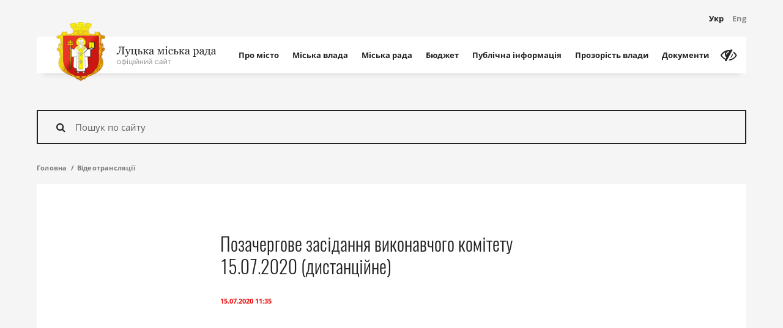

--- FILE ---
content_type: text/html; charset=UTF-8
request_url: https://www.lutskrada.gov.ua/publications/pozacherhove-zasidannia-vykonavchoho-komitetu-15-07-2020-dystantsiine
body_size: 44395
content:
<!DOCTYPE html>
    <html class="no-js" lang="uk">
    <head>
        <!-- Google tag (gtag.js) -->
        <script async src="https://www.googletagmanager.com/gtag/js?id=G-58VBFB2EPK"></script>
        <script>
        window.dataLayer = window.dataLayer || [];
        function gtag(){dataLayer.push(arguments);}
        gtag('js', new Date());

        gtag('config', 'G-58VBFB2EPK');
        </script>

        <meta charset="utf-8">
        <meta http-equiv="x-ua-compatible" content="ie=edge">
        <meta name="viewport" content="width=device-width, initial-scale=1, user-scalable=0">
        <meta name="google-site-verification" content="88JP2QSpqf8d3UhjPEGfYL_3hcdpaIg_x01HgLEy1xE" />

        <link rel="apple-touch-icon" sizes="76x76" href="/apple-touch-icon.png">
<link rel="icon" type="image/png" sizes="32x32" href="/favicon-32x32.png">
<link rel="icon" type="image/png" sizes="16x16" href="/favicon-16x16.png">
<link rel="manifest" href="/manifest.json">
<link rel="mask-icon" href="/safari-pinned-tab.svg" color="#ff0000">
<meta name="theme-color" content="#ffffff">
            <title>Позачергове засідання виконавчого комітету 15.07.2020 (дистанційне) | Офіційний сайт Луцької міської ради</title>

            <meta name="title" content="Позачергове засідання виконавчого комітету 15.07.2020 (дистанційне)">
    <meta name="keywords" content="">
    <meta name="description" content="&nbsp;">

            <meta property="og:title" content="Позачергове засідання виконавчого комітету 15.07.2020 (дистанційне)" />
    <meta property="og:description" content="&nbsp;" />
    <meta property="og:image" content="https://www.lutskrada.gov.ua/static/src/img/lmr-logo.png" />
    <meta property="og:type" content="article" />

        <meta property="og:url" content="https://www.lutskrada.gov.ua/publications/pozacherhove-zasidannia-vykonavchoho-komitetu-15-07-2020-dystantsiine" />
        <meta property="og:locale" content="uk_UA">

        <link id="cssApp"
              rel="stylesheet"
              href="https://www.lutskrada.gov.ua/static/pub/css/app.min.b5a50fdf.css"
              data-app="https://www.lutskrada.gov.ua/static/pub/css/app.min.b5a50fdf.css"
              data-vi="https://www.lutskrada.gov.ua/static/src/css/vi.css">

        <link rel="stylesheet" href="https://www.lutskrada.gov.ua/static/src/css/responsive.css" type="text/css">

        <script src="https://www.lutskrada.gov.ua/static/src/js/vendor/modernizr.min.js"></script>
    
<script>(window.BOOMR_mq=window.BOOMR_mq||[]).push(["addVar",{"rua.upush":"false","rua.cpush":"false","rua.upre":"false","rua.cpre":"false","rua.uprl":"false","rua.cprl":"false","rua.cprf":"false","rua.trans":"","rua.cook":"false","rua.ims":"false","rua.ufprl":"false","rua.cfprl":"false","rua.isuxp":"false","rua.texp":"norulematch","rua.ceh":"false","rua.ueh":"false","rua.ieh.st":"0"}]);</script>
                              <script>!function(e){var n="https://s.go-mpulse.net/boomerang/";if("False"=="True")e.BOOMR_config=e.BOOMR_config||{},e.BOOMR_config.PageParams=e.BOOMR_config.PageParams||{},e.BOOMR_config.PageParams.pci=!0,n="https://s2.go-mpulse.net/boomerang/";if(window.BOOMR_API_key="QF7EW-EAZMV-CTX92-63BDH-PQZEN",function(){function e(){if(!o){var e=document.createElement("script");e.id="boomr-scr-as",e.src=window.BOOMR.url,e.async=!0,i.parentNode.appendChild(e),o=!0}}function t(e){o=!0;var n,t,a,r,d=document,O=window;if(window.BOOMR.snippetMethod=e?"if":"i",t=function(e,n){var t=d.createElement("script");t.id=n||"boomr-if-as",t.src=window.BOOMR.url,BOOMR_lstart=(new Date).getTime(),e=e||d.body,e.appendChild(t)},!window.addEventListener&&window.attachEvent&&navigator.userAgent.match(/MSIE [67]\./))return window.BOOMR.snippetMethod="s",void t(i.parentNode,"boomr-async");a=document.createElement("IFRAME"),a.src="about:blank",a.title="",a.role="presentation",a.loading="eager",r=(a.frameElement||a).style,r.width=0,r.height=0,r.border=0,r.display="none",i.parentNode.appendChild(a);try{O=a.contentWindow,d=O.document.open()}catch(_){n=document.domain,a.src="javascript:var d=document.open();d.domain='"+n+"';void(0);",O=a.contentWindow,d=O.document.open()}if(n)d._boomrl=function(){this.domain=n,t()},d.write("<bo"+"dy onload='document._boomrl();'>");else if(O._boomrl=function(){t()},O.addEventListener)O.addEventListener("load",O._boomrl,!1);else if(O.attachEvent)O.attachEvent("onload",O._boomrl);d.close()}function a(e){window.BOOMR_onload=e&&e.timeStamp||(new Date).getTime()}if(!window.BOOMR||!window.BOOMR.version&&!window.BOOMR.snippetExecuted){window.BOOMR=window.BOOMR||{},window.BOOMR.snippetStart=(new Date).getTime(),window.BOOMR.snippetExecuted=!0,window.BOOMR.snippetVersion=12,window.BOOMR.url=n+"QF7EW-EAZMV-CTX92-63BDH-PQZEN";var i=document.currentScript||document.getElementsByTagName("script")[0],o=!1,r=document.createElement("link");if(r.relList&&"function"==typeof r.relList.supports&&r.relList.supports("preload")&&"as"in r)window.BOOMR.snippetMethod="p",r.href=window.BOOMR.url,r.rel="preload",r.as="script",r.addEventListener("load",e),r.addEventListener("error",function(){t(!0)}),setTimeout(function(){if(!o)t(!0)},3e3),BOOMR_lstart=(new Date).getTime(),i.parentNode.appendChild(r);else t(!1);if(window.addEventListener)window.addEventListener("load",a,!1);else if(window.attachEvent)window.attachEvent("onload",a)}}(),"".length>0)if(e&&"performance"in e&&e.performance&&"function"==typeof e.performance.setResourceTimingBufferSize)e.performance.setResourceTimingBufferSize();!function(){if(BOOMR=e.BOOMR||{},BOOMR.plugins=BOOMR.plugins||{},!BOOMR.plugins.AK){var n=""=="true"?1:0,t="",a="aocqxhixfuxng2ltshuq-f-fa5f8cde4-clientnsv4-s.akamaihd.net",i="false"=="true"?2:1,o={"ak.v":"39","ak.cp":"1318992","ak.ai":parseInt("793672",10),"ak.ol":"0","ak.cr":8,"ak.ipv":4,"ak.proto":"h2","ak.rid":"3ec4962d","ak.r":47370,"ak.a2":n,"ak.m":"","ak.n":"essl","ak.bpcip":"3.133.11.0","ak.cport":60362,"ak.gh":"23.208.24.83","ak.quicv":"","ak.tlsv":"tls1.3","ak.0rtt":"","ak.0rtt.ed":"","ak.csrc":"-","ak.acc":"","ak.t":"1769181673","ak.ak":"hOBiQwZUYzCg5VSAfCLimQ==afmW086IYnvdk/zA/YNl+1mSkRhV2yt4o/1oa4DInTyjlr3/nHnThbVm/IxLajpTHr8+NCCHpXAeimhcN5Ek7cVSCl3ulLn/YR4vApmoBmYXdyaF0gmwTcT33dFq7xyO+eqfI/kkYVlt+jm5Awg15QgNSH3ynSzXLCG2vPGdl4fh3G8/TlYjpbQ4pPWVpM1NfUYxEV6cawsVHQ3f1ZcyCMf2jQINzD8h+1nM24GDb9Rm6UwU13B5/lFt0KoqqVF1P/SoCG1ZXhk7H9dkKFa9trY9+qsjFV6L+3YvStTYAeOZM3R7b45nVZX4MZ/TLgm6z+gkyuHd7SsjIgYhpIwHJQTZ5ChduguEfmAUl5WIWNCiG39EoVb6ZwFAd2c2QwYC8MnsVmYqORJjNJK5DD9NI0PNGlE2SbUNzYcAiExE+Go=","ak.pv":"12","ak.dpoabenc":"","ak.tf":i};if(""!==t)o["ak.ruds"]=t;var r={i:!1,av:function(n){var t="http.initiator";if(n&&(!n[t]||"spa_hard"===n[t]))o["ak.feo"]=void 0!==e.aFeoApplied?1:0,BOOMR.addVar(o)},rv:function(){var e=["ak.bpcip","ak.cport","ak.cr","ak.csrc","ak.gh","ak.ipv","ak.m","ak.n","ak.ol","ak.proto","ak.quicv","ak.tlsv","ak.0rtt","ak.0rtt.ed","ak.r","ak.acc","ak.t","ak.tf"];BOOMR.removeVar(e)}};BOOMR.plugins.AK={akVars:o,akDNSPreFetchDomain:a,init:function(){if(!r.i){var e=BOOMR.subscribe;e("before_beacon",r.av,null,null),e("onbeacon",r.rv,null,null),r.i=!0}return this},is_complete:function(){return!0}}}}()}(window);</script></head>

    <body>
        <div class="container">
            <header class="c-banner">
    <div class="c-banner-wrap">
        <div class="c-banner-top">
            <div class="c-logo">
                <a href="https://www.lutskrada.gov.ua" class="c-logo-link">
                    <div class="c-logo-img">
                        <img src="https://www.lutskrada.gov.ua/static/src/img/logo.png" width="80" alt="Луцька міська рада">
                    </div>
                    <div class="c-logo-text">
                        <span class="c-logo-text__main">
                                                                                                <svg class="text-main" height="18px" width="164px" viewBox="0 0 164 18" xmlns="http://www.w3.org/2000/svg" xmlns:xlink="http://www.w3.org/1999/xlink">
	<g stroke="none" stroke-width="1" fill="none" fill-rule="evenodd">
		<g transform="translate(-131.000000, -15.000000)" fill="#222222">
			<g transform="translate(32.000000, -24.000000)">
				<path d="M103.432129,41.262207 C103.112791,41.2065427 102.903321,41.169922 102.803711,41.1523438 L102.803711,40.5283203 L112.717773,40.5283203 L112.717773,41.1523438 C112.55371,41.1582032 112.353029,41.1845701 112.115723,41.2314453 C111.878417,41.2783205 111.701172,41.3222654 111.583984,41.3632812 C111.384765,41.4335941 111.251465,41.5507804 111.184082,41.7148438 C111.116699,41.8789071 111.083008,42.0576162 111.083008,42.2509766 L111.083008,51.2421875 C111.083008,51.4472667 111.116699,51.6201165 111.184082,51.7607422 C111.251465,51.9013679 111.384765,52.0244135 111.583984,52.1298828 C111.683594,52.1826175 111.860839,52.2353513 112.115723,52.2880859 C112.370607,52.3408206 112.571288,52.3701172 112.717773,52.3759766 L112.717773,53 L107.541016,53 L107.541016,52.3759766 C107.681641,52.3642578 107.885253,52.3466798 108.151855,52.3232422 C108.418458,52.2998046 108.601562,52.2646487 108.701172,52.2177734 C108.876954,52.1474606 109.005859,52.0405281 109.087891,51.8969727 C109.169922,51.7534173 109.210938,51.567384 109.210938,51.3388672 L109.210938,41.2666016 L105.853516,41.2666016 C105.853516,43.3115337 105.717287,45.0971603 105.444824,46.6235352 C105.172362,48.14991 104.813479,49.3994092 104.368164,50.3720703 C103.940428,51.3154344 103.464358,52.0185524 102.939941,52.4814453 C102.415525,52.9443383 101.886721,53.1757812 101.353516,53.1757812 C100.861326,53.1757812 100.48047,53.0512708 100.210938,52.8022461 C99.9414049,52.5532214 99.8066406,52.2617204 99.8066406,51.9277344 C99.8066406,51.6699206 99.8930655,51.41797 100.065918,51.171875 C100.23877,50.92578 100.486327,50.8027344 100.808594,50.8027344 C101.037111,50.8027344 101.233398,50.8466792 101.397461,50.9345703 C101.561524,51.0224614 101.696289,51.1249994 101.801758,51.2421875 C101.907227,51.3593756 101.999511,51.4809564 102.078613,51.6069336 C102.157715,51.7329108 102.223633,51.833984 102.276367,51.9101562 C102.499025,51.7285147 102.748045,51.4150413 103.023438,50.9697266 C103.29883,50.5244118 103.571288,49.9003946 103.84082,49.0976562 C104.098634,48.3417931 104.318358,47.4863329 104.5,46.53125 C104.681642,45.5761671 104.772461,44.5068419 104.772461,43.3232422 C104.772461,42.7607394 104.732911,42.3403334 104.653809,42.0620117 C104.574707,41.78369 104.406251,41.5830084 104.148438,41.4599609 C103.990234,41.3837887 103.751466,41.3178714 103.432129,41.262207 Z M113.587891,55.8300781 C113.587891,55.5371079 113.668456,55.2983408 113.82959,55.1137695 C113.990723,54.9291983 114.191405,54.8369141 114.431641,54.8369141 C114.619142,54.8369141 114.780273,54.87207 114.915039,54.9423828 C115.049805,55.0126957 115.169921,55.1035151 115.275391,55.2148438 C115.363282,55.3027348 115.457031,55.4228508 115.556641,55.5751953 C115.65625,55.7275398 115.735351,55.8535151 115.793945,55.953125 C116.086916,55.7949211 116.43701,55.3818393 116.844238,54.7138672 C117.251467,54.0458951 117.545898,53.4599635 117.727539,52.9560547 C117.170896,51.5673759 116.666994,50.3252008 116.21582,49.2294922 C115.764646,48.1337836 115.292971,47.0000059 114.800781,45.828125 C114.689453,45.5585924 114.501954,45.3491218 114.238281,45.199707 C113.974608,45.0502922 113.710939,44.9550783 113.447266,44.9140625 L113.447266,44.3339844 L117.402344,44.3339844 L117.402344,44.9492188 C117.226562,44.9550782 117.015626,44.9916989 116.769531,45.059082 C116.523436,45.1264652 116.400391,45.2041011 116.400391,45.2919922 C116.400391,45.3271486 116.413574,45.3857418 116.439941,45.4677734 C116.466309,45.5498051 116.49707,45.6347652 116.532227,45.7226562 C116.754884,46.3027373 117.094724,47.1391547 117.551758,48.2319336 C118.008791,49.3247125 118.36328,50.1992155 118.615234,50.8554688 C118.878908,50.2285125 119.152831,49.5795932 119.437012,48.9086914 C119.721193,48.2377896 120.039061,47.4453171 120.390625,46.53125 C120.431641,46.4199213 120.490234,46.2661143 120.566406,46.0698242 C120.642579,45.8735342 120.680664,45.7050788 120.680664,45.5644531 C120.680664,45.4121086 120.547365,45.2700202 120.280762,45.1381836 C120.014159,45.006347 119.760743,44.9257814 119.520508,44.8964844 L119.520508,44.3339844 L122.737305,44.3339844 L122.737305,44.8789062 C122.561523,44.9082033 122.33008,45.0092765 122.042969,45.1821289 C121.755858,45.3549813 121.541993,45.5996078 121.401367,45.9160156 C120.704098,47.5332112 120.084475,49.0068293 119.54248,50.3369141 C119.000486,51.6669988 118.588869,52.6455047 118.307617,53.2724609 C117.938475,54.0927775 117.608888,54.7329079 117.318848,55.1928711 C117.028807,55.6528343 116.746095,56.0146471 116.470703,56.2783203 C116.201171,56.5244153 115.956544,56.689941 115.736816,56.7749023 C115.517089,56.8598637 115.29004,56.9023438 115.055664,56.9023438 C114.598631,56.9023438 114.239747,56.7939464 113.979004,56.5771484 C113.71826,56.3603505 113.587891,56.1113295 113.587891,55.8300781 Z M130.673828,53 L123.124023,53 L123.124023,52.4199219 C123.25879,52.4082031 123.397949,52.3964844 123.541504,52.3847656 C123.685059,52.3730468 123.80957,52.3496096 123.915039,52.3144531 C124.079102,52.2617185 124.200683,52.1694343 124.279785,52.0375977 C124.358887,51.9057611 124.398438,51.7343761 124.398438,51.5234375 L124.398438,45.8984375 C124.398438,45.7050772 124.363282,45.543946 124.292969,45.4150391 C124.222656,45.2861322 124.10254,45.1835941 123.932617,45.1074219 C123.780273,45.037109 123.632325,44.9902345 123.48877,44.9667969 C123.345214,44.9433593 123.211915,44.9257813 123.088867,44.9140625 L123.088867,44.3339844 L127.325195,44.3339844 L127.325195,44.9140625 C127.155273,44.9257813 127.00879,44.9404296 126.885742,44.9580078 C126.762695,44.975586 126.648438,44.9960936 126.542969,45.0195312 C126.378905,45.0664065 126.25293,45.1601555 126.165039,45.3007812 C126.077148,45.441407 126.033203,45.6113271 126.033203,45.8105469 L126.033203,51.4707031 C126.033203,51.787111 126.106445,52.0053705 126.25293,52.1254883 C126.399415,52.2456061 126.601561,52.3085937 126.859375,52.3144531 C127.00586,52.3144531 127.17578,52.3188476 127.369141,52.3276367 C127.562501,52.3364258 127.782225,52.3408203 128.02832,52.3408203 C128.215821,52.3408203 128.410644,52.3378907 128.612793,52.3320312 C128.814942,52.3261718 129.012694,52.3203125 129.206055,52.3144531 C129.45215,52.3085937 129.603027,52.254395 129.658691,52.1518555 C129.714356,52.0493159 129.742188,51.8750012 129.742188,51.6289062 L129.742188,45.8984375 C129.742188,45.7050772 129.701172,45.5424811 129.619141,45.4106445 C129.537109,45.2788079 129.414063,45.1777347 129.25,45.1074219 C129.097655,45.037109 128.952637,44.9902345 128.814941,44.9667969 C128.677245,44.9433593 128.543946,44.9257813 128.415039,44.9140625 L128.415039,44.3339844 L132.651367,44.3339844 L132.651367,44.9140625 C132.481444,44.9257813 132.333497,44.9404296 132.20752,44.9580078 C132.081542,44.975586 131.965821,44.9960936 131.860352,45.0195312 C131.696288,45.0664065 131.574707,45.1586907 131.495605,45.2963867 C131.416504,45.4340827 131.376953,45.6054677 131.376953,45.8105469 L131.376953,51.453125 C131.376953,51.7636734 131.437011,51.9848626 131.557129,52.1166992 C131.677247,52.2485358 131.930662,52.3144531 132.317383,52.3144531 L132.879883,52.3144531 L132.879883,55.5664062 L132.24707,55.5664062 C132.129882,54.9804658 131.923341,54.4238308 131.627441,53.8964844 C131.331541,53.369138 131.013674,53.0703129 130.673828,53 Z M140.104492,50.2929688 C140.104492,49.8007788 139.925783,49.3803728 139.568359,49.0317383 C139.210936,48.6831037 138.689457,48.5087891 138.003906,48.5087891 C137.716795,48.5087891 137.479493,48.5190429 137.291992,48.5395508 C137.104491,48.5600587 136.960938,48.5703125 136.861328,48.5703125 L136.861328,51.6640625 C136.861328,51.9101575 136.950683,52.0947259 137.129395,52.2177734 C137.308106,52.3408209 137.631834,52.4023438 138.100586,52.4023438 C138.499025,52.4023438 138.831542,52.3378913 139.098145,52.2089844 C139.364747,52.0800775 139.568359,51.9160166 139.708984,51.7167969 C139.861329,51.4999989 139.965332,51.2744152 140.020996,51.0400391 C140.07666,50.8056629 140.104492,50.5566419 140.104492,50.2929688 Z M141.879883,50.3369141 C141.879883,50.799807 141.780274,51.1997053 141.581055,51.5366211 C141.381835,51.8735368 141.124025,52.1503895 140.807617,52.3671875 C140.491209,52.5781261 140.13965,52.7363276 139.75293,52.8417969 C139.366209,52.9472662 138.961916,53 138.540039,53 L133.969727,53 L133.969727,52.4199219 C134.104493,52.4082031 134.243652,52.3964844 134.387207,52.3847656 C134.530762,52.3730468 134.655273,52.3496096 134.760742,52.3144531 C134.924806,52.2617185 135.046386,52.1694343 135.125488,52.0375977 C135.20459,51.9057611 135.244141,51.7343761 135.244141,51.5234375 L135.244141,45.8984375 C135.244141,45.7050772 135.203125,45.5424811 135.121094,45.4106445 C135.039062,45.2788079 134.916016,45.1777347 134.751953,45.1074219 C134.599609,45.037109 134.451661,44.9902345 134.308105,44.9667969 C134.16455,44.9433593 134.031251,44.9257813 133.908203,44.9140625 L133.908203,44.3339844 L138.276367,44.3339844 L138.276367,44.9140625 C138.100585,44.9257813 137.9292,44.9389648 137.762207,44.9536133 C137.595214,44.9682618 137.456055,44.9902342 137.344727,45.0195312 C137.163085,45.0722659 137.03711,45.1718743 136.966797,45.3183594 C136.896484,45.4648445 136.861328,45.6289053 136.861328,45.8105469 L136.861328,47.8759766 C137.095704,47.8701172 137.296386,47.862793 137.463379,47.8540039 C137.630372,47.8452148 137.872069,47.8408203 138.188477,47.8408203 C138.756839,47.8408203 139.256346,47.88623 139.687012,47.9770508 C140.117678,48.0678715 140.491209,48.2070303 140.807617,48.3945312 C141.147463,48.593751 141.411132,48.8486313 141.598633,49.1591797 C141.786134,49.4697281 141.879883,49.8623023 141.879883,50.3369141 Z M152.092773,53 L149.113281,53 C148.966796,52.5195288 148.834962,52.1079119 148.717773,51.7651367 C148.600585,51.4223616 148.427736,51.0253929 148.199219,50.5742188 C147.923827,50.0234347 147.620607,49.6250012 147.289551,49.3789062 C146.958494,49.1328113 146.532229,49.0097656 146.010742,49.0097656 L145.808594,49.0097656 L145.808594,51.4355469 C145.808594,51.6347666 145.849609,51.7988275 145.931641,51.9277344 C146.013672,52.0566413 146.136718,52.1562496 146.300781,52.2265625 C146.423829,52.2851565 146.557128,52.3291014 146.700684,52.3583984 C146.844239,52.3876955 146.992187,52.4082031 147.144531,52.4199219 L147.144531,53 L142.916992,53 L142.916992,52.4199219 C143.051758,52.4082031 143.190917,52.3964844 143.334473,52.3847656 C143.478028,52.3730468 143.602539,52.3496096 143.708008,52.3144531 C143.872071,52.2617185 143.993652,52.1694343 144.072754,52.0375977 C144.151856,51.9057611 144.191406,51.7343761 144.191406,51.5234375 L144.191406,45.8984375 C144.191406,45.7050772 144.150391,45.5424811 144.068359,45.4106445 C143.986328,45.2788079 143.863282,45.1777347 143.699219,45.1074219 C143.546874,45.037109 143.398926,44.9902345 143.255371,44.9667969 C143.111816,44.9433593 142.978516,44.9257813 142.855469,44.9140625 L142.855469,44.3339844 L147.083008,44.3339844 L147.083008,44.9140625 C146.913085,44.9257813 146.765137,44.9404296 146.63916,44.9580078 C146.513183,44.975586 146.397461,44.9960936 146.291992,45.0195312 C146.127929,45.0664065 146.006348,45.1586907 145.927246,45.2963867 C145.848144,45.4340827 145.808594,45.6054677 145.808594,45.8105469 L145.808594,48.3505859 L146.362305,48.3505859 C146.555665,48.3505859 146.749022,48.3125004 146.942383,48.2363281 C147.135743,48.1601559 147.296874,48.0546882 147.425781,47.9199219 C147.589845,47.7441397 147.736327,47.5126967 147.865234,47.2255859 C147.994141,46.9384751 148.102539,46.6689466 148.19043,46.4169922 C148.28418,46.153319 148.391113,45.8808608 148.51123,45.5996094 C148.631348,45.318358 148.752929,45.1015633 148.875977,44.9492188 C149.092775,44.6855456 149.325682,44.4995123 149.574707,44.3911133 C149.823732,44.2827143 150.097655,44.2285156 150.396484,44.2285156 C150.847659,44.2285156 151.17871,44.3251943 151.389648,44.5185547 C151.600587,44.711915 151.706055,44.9550767 151.706055,45.2480469 C151.706055,45.5000013 151.622559,45.716796 151.455566,45.8984375 C151.288573,46.080079 151.067384,46.1708984 150.791992,46.1708984 C150.528319,46.1708984 150.321778,46.1035163 150.172363,45.96875 C150.022948,45.8339837 149.816408,45.6084 149.552734,45.2919922 C149.441406,45.3916021 149.334473,45.6010726 149.231934,45.9204102 C149.129394,46.2397477 149.03125,46.51953 148.9375,46.7597656 C148.761718,47.2343774 148.581544,47.6005846 148.396973,47.8583984 C148.212401,48.1162122 147.997072,48.324218 147.750977,48.4824219 L147.750977,48.5966797 C148.284182,48.702149 148.707518,48.8955064 149.020996,49.1767578 C149.334474,49.4580092 149.599608,49.8124979 149.816406,50.2402344 C149.921876,50.4453135 150.040527,50.6957993 150.172363,50.9916992 C150.3042,51.2875991 150.390625,51.4824214 150.431641,51.5761719 C150.548829,51.8398451 150.689452,52.020019 150.853516,52.1166992 C151.017579,52.2133794 151.169921,52.2734374 151.310547,52.296875 C151.445313,52.326172 151.581542,52.3510741 151.719238,52.371582 C151.856934,52.3920899 151.981445,52.4082031 152.092773,52.4199219 L152.092773,53 Z M161.03125,52.8417969 C160.755858,52.9414067 160.514161,53.0219723 160.306152,53.0834961 C160.098143,53.1450198 159.862306,53.1757812 159.598633,53.1757812 C159.141599,53.1757812 158.776857,53.0688487 158.504395,52.8549805 C158.231932,52.6411122 158.057618,52.3291036 157.981445,51.9189453 L157.928711,51.9189453 C157.54785,52.3408224 157.139162,52.6630848 156.702637,52.8857422 C156.266111,53.1083996 155.740237,53.2197266 155.125,53.2197266 C154.474606,53.2197266 153.939944,53.0205098 153.520996,52.6220703 C153.102049,52.2236308 152.892578,51.7021517 152.892578,51.0576172 C152.892578,50.7236311 152.939453,50.424806 153.033203,50.1611328 C153.126954,49.8974596 153.267577,49.6601573 153.455078,49.4492188 C153.601563,49.2734366 153.794921,49.1166999 154.035156,48.9790039 C154.275392,48.8413079 154.500976,48.7314457 154.711914,48.6494141 C154.975587,48.5498042 155.51025,48.3652357 156.315918,48.0957031 C157.121586,47.8261705 157.665038,47.6152351 157.946289,47.4628906 L157.946289,46.5927734 C157.946289,46.5166012 157.930176,46.3701183 157.897949,46.1533203 C157.865722,45.9365224 157.796876,45.7314463 157.691406,45.5380859 C157.574218,45.321288 157.408692,45.132325 157.194824,44.9711914 C156.980956,44.8100578 156.677736,44.7294922 156.285156,44.7294922 C156.015624,44.7294922 155.765138,44.7749019 155.533691,44.8657227 C155.302245,44.9565434 155.139649,45.0517573 155.045898,45.1513672 C155.045898,45.2685553 155.07373,45.4414051 155.129395,45.6699219 C155.185059,45.8984386 155.212891,46.109374 155.212891,46.3027344 C155.212891,46.5078135 155.120606,46.6953117 154.936035,46.8652344 C154.751464,47.0351571 154.495119,47.1201172 154.166992,47.1201172 C153.874022,47.1201172 153.658692,47.0161143 153.520996,46.8081055 C153.3833,46.6000966 153.314453,46.3671888 153.314453,46.109375 C153.314453,45.8398424 153.409667,45.5820325 153.600098,45.3359375 C153.790528,45.0898425 154.038084,44.8701182 154.342773,44.6767578 C154.606447,44.5126945 154.925779,44.3735357 155.300781,44.2592773 C155.675783,44.145019 156.04199,44.0878906 156.399414,44.0878906 C156.891604,44.0878906 157.320799,44.1215817 157.687012,44.1889648 C158.053224,44.256348 158.385741,44.4013661 158.68457,44.6240234 C158.9834,44.8408214 159.210448,45.135252 159.365723,45.5073242 C159.520997,45.8793964 159.598633,46.3583955 159.598633,46.9443359 C159.598633,47.7822308 159.589844,48.5248991 159.572266,49.1723633 C159.554687,49.8198275 159.545898,50.5273399 159.545898,51.2949219 C159.545898,51.5234386 159.585449,51.7050775 159.664551,51.8398438 C159.743653,51.97461 159.865234,52.0888667 160.029297,52.1826172 C160.117188,52.2353518 160.256347,52.2646484 160.446777,52.2705078 C160.637208,52.2763672 160.83203,52.2792969 161.03125,52.2792969 L161.03125,52.8417969 Z M157.963867,48.2011719 C157.465818,48.347657 157.029299,48.4912102 156.654297,48.6318359 C156.279295,48.7724616 155.930666,48.9482411 155.608398,49.1591797 C155.315428,49.3583994 155.083985,49.5942369 154.914062,49.8666992 C154.74414,50.1391615 154.65918,50.4628887 154.65918,50.8378906 C154.65918,51.3242212 154.78662,51.6816395 155.041504,51.9101562 C155.296388,52.138673 155.620115,52.2529297 156.012695,52.2529297 C156.428713,52.2529297 156.79492,52.1518565 157.111328,51.949707 C157.427736,51.7475576 157.694335,51.5087904 157.911133,51.2333984 L157.963867,48.2011719 Z M177.862305,53 L173.617188,53 L173.617188,52.4199219 C173.751954,52.4082031 173.891113,52.3964844 174.034668,52.3847656 C174.178223,52.3730468 174.302734,52.3496096 174.408203,52.3144531 C174.578126,52.2617185 174.708496,52.1665046 174.799316,52.0288086 C174.890137,51.8911126 174.935547,51.7226572 174.935547,51.5234375 L174.935547,45.2480469 L174.724609,45.2480469 L171.789062,52.859375 L171.244141,52.859375 L168.484375,45.0986328 L168.291016,45.0986328 L168.291016,51.171875 C168.291016,51.4707046 168.333496,51.7050773 168.418457,51.875 C168.503418,52.0449227 168.624999,52.1621091 168.783203,52.2265625 C168.906251,52.2851565 169.03955,52.3291014 169.183105,52.3583984 C169.326661,52.3876955 169.474609,52.4082031 169.626953,52.4199219 L169.626953,53 L166.251953,53 L166.251953,52.4199219 C166.386719,52.4082031 166.525878,52.3964844 166.669434,52.3847656 C166.812989,52.3730468 166.937499,52.3496096 167.042969,52.3144531 C167.218751,52.2558591 167.343261,52.1401376 167.416504,51.9672852 C167.489746,51.7944327 167.526367,51.5585952 167.526367,51.2597656 L167.526367,45.9863281 C167.526367,45.7578114 167.485352,45.5717781 167.40332,45.4282227 C167.321289,45.2846673 167.198243,45.1777347 167.03418,45.1074219 C166.881835,45.037109 166.733887,44.9902345 166.590332,44.9667969 C166.446777,44.9433593 166.313477,44.9257813 166.19043,44.9140625 L166.19043,44.3339844 L169.793945,44.3339844 L171.964844,50.5390625 L173.880859,45.3974609 C173.939453,45.2275382 174.003906,45.0253918 174.074219,44.7910156 C174.144532,44.5566395 174.182617,44.4042972 174.188477,44.3339844 L177.827148,44.3339844 L177.827148,44.9140625 C177.657226,44.9257813 177.509278,44.9404296 177.383301,44.9580078 C177.257324,44.975586 177.141602,44.9960936 177.036133,45.0195312 C176.872069,45.0664065 176.750489,45.1586907 176.671387,45.2963867 C176.592285,45.4340827 176.552734,45.6054677 176.552734,45.8105469 L176.552734,51.4355469 C176.552734,51.640626 176.58789,51.8061517 176.658203,51.9321289 C176.728516,52.0581061 176.848632,52.1562496 177.018555,52.2265625 C177.141602,52.2851565 177.274902,52.3291014 177.418457,52.3583984 C177.562012,52.3876955 177.70996,52.4082031 177.862305,52.4199219 L177.862305,53 Z M183.320312,53 L179.12793,53 L179.12793,52.4199219 C179.262696,52.4082031 179.401855,52.3964844 179.54541,52.3847656 C179.688966,52.3730468 179.813476,52.3496096 179.918945,52.3144531 C180.083009,52.2617185 180.204589,52.1694343 180.283691,52.0375977 C180.362793,51.9057611 180.402344,51.7343761 180.402344,51.5234375 L180.402344,46.1708984 C180.402344,45.9833975 180.359864,45.8120125 180.274902,45.6567383 C180.189941,45.5014641 180.07129,45.3710943 179.918945,45.265625 C179.807617,45.1953121 179.646485,45.1352542 179.435547,45.0854492 C179.224608,45.0356443 179.031251,45.0048829 178.855469,44.9931641 L178.855469,44.421875 L181.914062,44.2285156 L182.037109,44.3515625 L182.037109,51.4179688 C182.037109,51.6230479 182.07666,51.7929681 182.155762,51.9277344 C182.234864,52.0625007 182.359374,52.1621091 182.529297,52.2265625 C182.658204,52.2792971 182.784179,52.3217772 182.907227,52.3540039 C183.030274,52.3862306 183.167968,52.4082031 183.320312,52.4199219 L183.320312,53 Z M182.212891,40.8095703 C182.212891,41.1435564 182.103028,41.4350573 181.883301,41.684082 C181.663573,41.9331067 181.39258,42.0576172 181.070312,42.0576172 C180.771483,42.0576172 180.512208,41.938966 180.29248,41.7016602 C180.072753,41.4643543 179.962891,41.1933609 179.962891,40.8886719 C179.962891,40.5664046 180.072753,40.2851575 180.29248,40.0449219 C180.512208,39.8046863 180.771483,39.6845703 181.070312,39.6845703 C181.404299,39.6845703 181.678222,39.7973622 181.89209,40.0229492 C182.105958,40.2485363 182.212891,40.5107407 182.212891,40.8095703 Z M188.391602,53.2285156 C187.137689,53.2285156 186.156254,52.8125042 185.447266,51.9804688 C184.738278,51.1484333 184.383789,50.0322336 184.383789,48.6318359 C184.383789,48.0224579 184.479003,47.4526394 184.669434,46.9223633 C184.859864,46.3920872 185.136717,45.9101584 185.5,45.4765625 C185.845705,45.0605448 186.279294,44.7250989 186.800781,44.4702148 C187.322268,44.2153308 187.890622,44.0878906 188.505859,44.0878906 C189.355473,44.0878906 190.046872,44.2915019 190.580078,44.6987305 C191.113284,45.1059591 191.379883,45.6611293 191.379883,46.3642578 C191.379883,46.657228 191.309571,46.9165028 191.168945,47.1420898 C191.02832,47.3676769 190.796877,47.4804688 190.474609,47.4804688 C190.128905,47.4804688 189.860841,47.392579 189.67041,47.2167969 C189.47998,47.0410147 189.384766,46.8447276 189.384766,46.6279297 C189.384766,46.3642565 189.419922,46.0932631 189.490234,45.8149414 C189.560547,45.5366197 189.601562,45.3330085 189.613281,45.2041016 C189.507812,45.02246 189.351075,44.9008792 189.143066,44.8393555 C188.935058,44.7778317 188.710939,44.7470703 188.470703,44.7470703 C188.189452,44.7470703 187.921388,44.8071283 187.666504,44.9272461 C187.41162,45.0473639 187.164064,45.2685531 186.923828,45.5908203 C186.70703,45.8837905 186.531251,46.2792944 186.396484,46.7773438 C186.261718,47.2753931 186.194336,47.8701137 186.194336,48.5615234 C186.194336,49.6513726 186.436033,50.5405239 186.919434,51.2290039 C187.402834,51.9174839 188.037105,52.2617188 188.822266,52.2617188 C189.390628,52.2617188 189.866697,52.1240248 190.250488,51.8486328 C190.634279,51.5732408 190.990233,51.160159 191.318359,50.609375 L191.880859,50.9785156 C191.494139,51.6699253 190.984378,52.2177714 190.351562,52.6220703 C189.718747,53.0263692 189.065433,53.2285156 188.391602,53.2285156 Z M198.709961,50.2929688 C198.709961,49.8007788 198.531252,49.3803728 198.173828,49.0317383 C197.816404,48.6831037 197.294925,48.5087891 196.609375,48.5087891 C196.322264,48.5087891 196.084962,48.5190429 195.897461,48.5395508 C195.70996,48.5600587 195.566407,48.5703125 195.466797,48.5703125 L195.466797,51.6640625 C195.466797,51.9101575 195.556151,52.0947259 195.734863,52.2177734 C195.913575,52.3408209 196.237302,52.4023438 196.706055,52.4023438 C197.104494,52.4023438 197.43701,52.3378913 197.703613,52.2089844 C197.970216,52.0800775 198.173827,51.9160166 198.314453,51.7167969 C198.466798,51.4999989 198.570801,51.2744152 198.626465,51.0400391 C198.682129,50.8056629 198.709961,50.5566419 198.709961,50.2929688 Z M200.485352,50.3369141 C200.485352,50.799807 200.385743,51.1997053 200.186523,51.5366211 C199.987304,51.8735368 199.729494,52.1503895 199.413086,52.3671875 C199.096678,52.5781261 198.745119,52.7363276 198.358398,52.8417969 C197.971678,52.9472662 197.567385,53 197.145508,53 L192.575195,53 L192.575195,52.4199219 C192.709962,52.4082031 192.84912,52.3964844 192.992676,52.3847656 C193.136231,52.3730468 193.260742,52.3496096 193.366211,52.3144531 C193.530274,52.2617185 193.651855,52.1694343 193.730957,52.0375977 C193.810059,51.9057611 193.849609,51.7343761 193.849609,51.5234375 L193.849609,45.8984375 C193.849609,45.7050772 193.808594,45.5424811 193.726562,45.4106445 C193.644531,45.2788079 193.521485,45.1777347 193.357422,45.1074219 C193.205077,45.037109 193.05713,44.9902345 192.913574,44.9667969 C192.770019,44.9433593 192.636719,44.9257813 192.513672,44.9140625 L192.513672,44.3339844 L196.881836,44.3339844 L196.881836,44.9140625 C196.706054,44.9257813 196.534669,44.9389648 196.367676,44.9536133 C196.200683,44.9682618 196.061524,44.9902342 195.950195,45.0195312 C195.768554,45.0722659 195.642578,45.1718743 195.572266,45.3183594 C195.501953,45.4648445 195.466797,45.6289053 195.466797,45.8105469 L195.466797,47.8759766 C195.701173,47.8701172 195.901855,47.862793 196.068848,47.8540039 C196.235841,47.8452148 196.477537,47.8408203 196.793945,47.8408203 C197.362308,47.8408203 197.861814,47.88623 198.29248,47.9770508 C198.723147,48.0678715 199.096678,48.2070303 199.413086,48.3945312 C199.752931,48.593751 200.016601,48.8486313 200.204102,49.1591797 C200.391603,49.4697281 200.485352,49.8623023 200.485352,50.3369141 Z M210.698242,53 L207.71875,53 C207.572265,52.5195288 207.44043,52.1079119 207.323242,51.7651367 C207.206054,51.4223616 207.033204,51.0253929 206.804688,50.5742188 C206.529295,50.0234347 206.226076,49.6250012 205.89502,49.3789062 C205.563963,49.1328113 205.137698,49.0097656 204.616211,49.0097656 L204.414062,49.0097656 L204.414062,51.4355469 C204.414062,51.6347666 204.455078,51.7988275 204.537109,51.9277344 C204.619141,52.0566413 204.742187,52.1562496 204.90625,52.2265625 C205.029297,52.2851565 205.162597,52.3291014 205.306152,52.3583984 C205.449708,52.3876955 205.597655,52.4082031 205.75,52.4199219 L205.75,53 L201.522461,53 L201.522461,52.4199219 C201.657227,52.4082031 201.796386,52.3964844 201.939941,52.3847656 C202.083497,52.3730468 202.208007,52.3496096 202.313477,52.3144531 C202.47754,52.2617185 202.599121,52.1694343 202.678223,52.0375977 C202.757325,51.9057611 202.796875,51.7343761 202.796875,51.5234375 L202.796875,45.8984375 C202.796875,45.7050772 202.75586,45.5424811 202.673828,45.4106445 C202.591796,45.2788079 202.468751,45.1777347 202.304688,45.1074219 C202.152343,45.037109 202.004395,44.9902345 201.86084,44.9667969 C201.717284,44.9433593 201.583985,44.9257813 201.460938,44.9140625 L201.460938,44.3339844 L205.688477,44.3339844 L205.688477,44.9140625 C205.518554,44.9257813 205.370606,44.9404296 205.244629,44.9580078 C205.118652,44.975586 205.00293,44.9960936 204.897461,45.0195312 C204.733398,45.0664065 204.611817,45.1586907 204.532715,45.2963867 C204.453613,45.4340827 204.414062,45.6054677 204.414062,45.8105469 L204.414062,48.3505859 L204.967773,48.3505859 C205.161134,48.3505859 205.354491,48.3125004 205.547852,48.2363281 C205.741212,48.1601559 205.902343,48.0546882 206.03125,47.9199219 C206.195313,47.7441397 206.341796,47.5126967 206.470703,47.2255859 C206.59961,46.9384751 206.708007,46.6689466 206.795898,46.4169922 C206.889649,46.153319 206.996581,45.8808608 207.116699,45.5996094 C207.236817,45.318358 207.358398,45.1015633 207.481445,44.9492188 C207.698243,44.6855456 207.931151,44.4995123 208.180176,44.3911133 C208.4292,44.2827143 208.703124,44.2285156 209.001953,44.2285156 C209.453127,44.2285156 209.784179,44.3251943 209.995117,44.5185547 C210.206056,44.711915 210.311523,44.9550767 210.311523,45.2480469 C210.311523,45.5000013 210.228028,45.716796 210.061035,45.8984375 C209.894042,46.080079 209.672853,46.1708984 209.397461,46.1708984 C209.133788,46.1708984 208.927247,46.1035163 208.777832,45.96875 C208.628417,45.8339837 208.421876,45.6084 208.158203,45.2919922 C208.046874,45.3916021 207.939942,45.6010726 207.837402,45.9204102 C207.734863,46.2397477 207.636719,46.51953 207.542969,46.7597656 C207.367187,47.2343774 207.187013,47.6005846 207.002441,47.8583984 C206.81787,48.1162122 206.60254,48.324218 206.356445,48.4824219 L206.356445,48.5966797 C206.889651,48.702149 207.312987,48.8955064 207.626465,49.1767578 C207.939943,49.4580092 208.205077,49.8124979 208.421875,50.2402344 C208.527344,50.4453135 208.645995,50.6957993 208.777832,50.9916992 C208.909669,51.2875991 208.996094,51.4824214 209.037109,51.5761719 C209.154297,51.8398451 209.294921,52.020019 209.458984,52.1166992 C209.623048,52.2133794 209.77539,52.2734374 209.916016,52.296875 C210.050782,52.326172 210.187011,52.3510741 210.324707,52.371582 C210.462403,52.3920899 210.586914,52.4082031 210.698242,52.4199219 L210.698242,53 Z M219.636719,52.8417969 C219.361327,52.9414067 219.11963,53.0219723 218.911621,53.0834961 C218.703612,53.1450198 218.467775,53.1757812 218.204102,53.1757812 C217.747068,53.1757812 217.382326,53.0688487 217.109863,52.8549805 C216.837401,52.6411122 216.663086,52.3291036 216.586914,51.9189453 L216.53418,51.9189453 C216.153318,52.3408224 215.744631,52.6630848 215.308105,52.8857422 C214.87158,53.1083996 214.345706,53.2197266 213.730469,53.2197266 C213.080075,53.2197266 212.545412,53.0205098 212.126465,52.6220703 C211.707517,52.2236308 211.498047,51.7021517 211.498047,51.0576172 C211.498047,50.7236311 211.544921,50.424806 211.638672,50.1611328 C211.732422,49.8974596 211.873046,49.6601573 212.060547,49.4492188 C212.207032,49.2734366 212.400389,49.1166999 212.640625,48.9790039 C212.880861,48.8413079 213.106444,48.7314457 213.317383,48.6494141 C213.581056,48.5498042 214.115719,48.3652357 214.921387,48.0957031 C215.727055,47.8261705 216.270506,47.6152351 216.551758,47.4628906 L216.551758,46.5927734 C216.551758,46.5166012 216.535645,46.3701183 216.503418,46.1533203 C216.471191,45.9365224 216.402344,45.7314463 216.296875,45.5380859 C216.179687,45.321288 216.014161,45.132325 215.800293,44.9711914 C215.586425,44.8100578 215.283205,44.7294922 214.890625,44.7294922 C214.621092,44.7294922 214.370607,44.7749019 214.13916,44.8657227 C213.907714,44.9565434 213.745118,45.0517573 213.651367,45.1513672 C213.651367,45.2685553 213.679199,45.4414051 213.734863,45.6699219 C213.790528,45.8984386 213.818359,46.109374 213.818359,46.3027344 C213.818359,46.5078135 213.726075,46.6953117 213.541504,46.8652344 C213.356933,47.0351571 213.100588,47.1201172 212.772461,47.1201172 C212.479491,47.1201172 212.264161,47.0161143 212.126465,46.8081055 C211.988769,46.6000966 211.919922,46.3671888 211.919922,46.109375 C211.919922,45.8398424 212.015136,45.5820325 212.205566,45.3359375 C212.395997,45.0898425 212.643553,44.8701182 212.948242,44.6767578 C213.211915,44.5126945 213.531248,44.3735357 213.90625,44.2592773 C214.281252,44.145019 214.647459,44.0878906 215.004883,44.0878906 C215.497073,44.0878906 215.926268,44.1215817 216.29248,44.1889648 C216.658693,44.256348 216.991209,44.4013661 217.290039,44.6240234 C217.588869,44.8408214 217.815917,45.135252 217.971191,45.5073242 C218.126466,45.8793964 218.204102,46.3583955 218.204102,46.9443359 C218.204102,47.7822308 218.195313,48.5248991 218.177734,49.1723633 C218.160156,49.8198275 218.151367,50.5273399 218.151367,51.2949219 C218.151367,51.5234386 218.190918,51.7050775 218.27002,51.8398438 C218.349121,51.97461 218.470702,52.0888667 218.634766,52.1826172 C218.722657,52.2353518 218.861815,52.2646484 219.052246,52.2705078 C219.242677,52.2763672 219.437499,52.2792969 219.636719,52.2792969 L219.636719,52.8417969 Z M216.569336,48.2011719 C216.071287,48.347657 215.634768,48.4912102 215.259766,48.6318359 C214.884764,48.7724616 214.536134,48.9482411 214.213867,49.1591797 C213.920897,49.3583994 213.689454,49.5942369 213.519531,49.8666992 C213.349609,50.1391615 213.264648,50.4628887 213.264648,50.8378906 C213.264648,51.3242212 213.392089,51.6816395 213.646973,51.9101562 C213.901857,52.138673 214.225584,52.2529297 214.618164,52.2529297 C215.034182,52.2529297 215.400389,52.1518565 215.716797,51.949707 C216.033205,51.7475576 216.299804,51.5087904 216.516602,51.2333984 L216.569336,48.2011719 Z M232.758789,45.3623047 C233.104494,45.772463 233.372558,46.2485324 233.562988,46.7905273 C233.753419,47.3325222 233.848633,47.952145 233.848633,48.6494141 C233.848633,49.3349644 233.734376,49.9604464 233.505859,50.5258789 C233.277343,51.0913114 232.975588,51.5732402 232.600586,51.9716797 C232.208006,52.3759786 231.771487,52.6865224 231.291016,52.9033203 C230.810544,53.1201183 230.300784,53.2285156 229.761719,53.2285156 C229.240232,53.2285156 228.812502,53.1699225 228.478516,53.0527344 C228.14453,52.9355463 227.872071,52.7978524 227.661133,52.6396484 L227.59082,52.6396484 L227.59082,55.2412109 C227.59082,55.4521495 227.631836,55.627929 227.713867,55.7685547 C227.795899,55.9091804 227.921874,56.0117184 228.091797,56.0761719 C228.232423,56.1289065 228.433104,56.1801755 228.693848,56.2299805 C228.954591,56.2797854 229.169921,56.3076172 229.339844,56.3134766 L229.339844,56.9023438 L224.49707,56.9023438 L224.49707,56.3134766 C224.678712,56.3017578 224.854491,56.2871095 225.024414,56.2695312 C225.194337,56.251953 225.346679,56.2226565 225.481445,56.1816406 C225.657227,56.1230466 225.780273,56.0205085 225.850586,55.8740234 C225.920899,55.7275383 225.956055,55.5546885 225.956055,55.3554688 L225.956055,46.1357422 C225.956055,45.9599601 225.91211,45.7900399 225.824219,45.6259766 C225.736328,45.4619132 225.622071,45.3300786 225.481445,45.2304688 C225.375976,45.1601559 225.229493,45.1059572 225.041992,45.0678711 C224.854491,45.029785 224.672852,45.0048829 224.49707,44.9931641 L224.49707,44.421875 L227.450195,44.2285156 L227.573242,44.3339844 L227.573242,45.3095703 L227.643555,45.3271484 C227.948244,44.9755842 228.32617,44.6826184 228.777344,44.4482422 C229.228518,44.213866 229.676756,44.0966797 230.12207,44.0966797 C230.661136,44.0966797 231.154783,44.2109364 231.603027,44.4394531 C232.051272,44.6679699 232.436522,44.975584 232.758789,45.3623047 Z M231.326172,51.59375 C231.560548,51.2304669 231.733398,50.8085962 231.844727,50.328125 C231.956055,49.8476538 232.011719,49.3115264 232.011719,48.7197266 C232.011719,48.2861306 231.964844,47.8437523 231.871094,47.3925781 C231.777343,46.941404 231.63086,46.5488298 231.431641,46.2148438 C231.232421,45.8749983 230.971681,45.5996104 230.649414,45.3886719 C230.327147,45.1777333 229.940432,45.0722656 229.489258,45.0722656 C229.055662,45.0722656 228.686525,45.1674795 228.381836,45.3579102 C228.077147,45.5483408 227.813478,45.7753893 227.59082,46.0390625 L227.59082,51.1630859 C227.643555,51.3212899 227.72998,51.4853507 227.850098,51.6552734 C227.970215,51.8251962 228.103515,51.9716791 228.25,52.0947266 C228.431642,52.2412117 228.627929,52.3598628 228.838867,52.4506836 C229.049806,52.5415044 229.307616,52.5869141 229.612305,52.5869141 C229.940431,52.5869141 230.256834,52.5004891 230.561523,52.3276367 C230.866212,52.1547843 231.121093,51.9101578 231.326172,51.59375 Z M243.332031,52.8417969 C243.056639,52.9414067 242.814942,53.0219723 242.606934,53.0834961 C242.398925,53.1450198 242.163087,53.1757812 241.899414,53.1757812 C241.442381,53.1757812 241.077638,53.0688487 240.805176,52.8549805 C240.532713,52.6411122 240.358399,52.3291036 240.282227,51.9189453 L240.229492,51.9189453 C239.848631,52.3408224 239.439944,52.6630848 239.003418,52.8857422 C238.566892,53.1083996 238.041019,53.2197266 237.425781,53.2197266 C236.775387,53.2197266 236.240725,53.0205098 235.821777,52.6220703 C235.40283,52.2236308 235.193359,51.7021517 235.193359,51.0576172 C235.193359,50.7236311 235.240234,50.424806 235.333984,50.1611328 C235.427735,49.8974596 235.568358,49.6601573 235.755859,49.4492188 C235.902344,49.2734366 236.095702,49.1166999 236.335938,48.9790039 C236.576173,48.8413079 236.801757,48.7314457 237.012695,48.6494141 C237.276369,48.5498042 237.811031,48.3652357 238.616699,48.0957031 C239.422367,47.8261705 239.965819,47.6152351 240.24707,47.4628906 L240.24707,46.5927734 C240.24707,46.5166012 240.230957,46.3701183 240.19873,46.1533203 C240.166504,45.9365224 240.097657,45.7314463 239.992188,45.5380859 C239.874999,45.321288 239.709474,45.132325 239.495605,44.9711914 C239.281737,44.8100578 238.978518,44.7294922 238.585938,44.7294922 C238.316405,44.7294922 238.065919,44.7749019 237.834473,44.8657227 C237.603026,44.9565434 237.44043,45.0517573 237.34668,45.1513672 C237.34668,45.2685553 237.374511,45.4414051 237.430176,45.6699219 C237.48584,45.8984386 237.513672,46.109374 237.513672,46.3027344 C237.513672,46.5078135 237.421388,46.6953117 237.236816,46.8652344 C237.052245,47.0351571 236.7959,47.1201172 236.467773,47.1201172 C236.174803,47.1201172 235.959473,47.0161143 235.821777,46.8081055 C235.684081,46.6000966 235.615234,46.3671888 235.615234,46.109375 C235.615234,45.8398424 235.710448,45.5820325 235.900879,45.3359375 C236.09131,45.0898425 236.338866,44.8701182 236.643555,44.6767578 C236.907228,44.5126945 237.226561,44.3735357 237.601562,44.2592773 C237.976564,44.145019 238.342772,44.0878906 238.700195,44.0878906 C239.192385,44.0878906 239.62158,44.1215817 239.987793,44.1889648 C240.354006,44.256348 240.686522,44.4013661 240.985352,44.6240234 C241.284181,44.8408214 241.51123,45.135252 241.666504,45.5073242 C241.821778,45.8793964 241.899414,46.3583955 241.899414,46.9443359 C241.899414,47.7822308 241.890625,48.5248991 241.873047,49.1723633 C241.855469,49.8198275 241.84668,50.5273399 241.84668,51.2949219 C241.84668,51.5234386 241.88623,51.7050775 241.965332,51.8398438 C242.044434,51.97461 242.166015,52.0888667 242.330078,52.1826172 C242.417969,52.2353518 242.557128,52.2646484 242.747559,52.2705078 C242.937989,52.2763672 243.132812,52.2792969 243.332031,52.2792969 L243.332031,52.8417969 Z M240.264648,48.2011719 C239.766599,48.347657 239.33008,48.4912102 238.955078,48.6318359 C238.580076,48.7724616 238.231447,48.9482411 237.90918,49.1591797 C237.616209,49.3583994 237.384766,49.5942369 237.214844,49.8666992 C237.044921,50.1391615 236.959961,50.4628887 236.959961,50.8378906 C236.959961,51.3242212 237.087401,51.6816395 237.342285,51.9101562 C237.597169,52.138673 237.920896,52.2529297 238.313477,52.2529297 C238.729494,52.2529297 239.095702,52.1518565 239.412109,51.949707 C239.728517,51.7475576 239.995116,51.5087904 240.211914,51.2333984 L240.264648,48.2011719 Z M244.544922,52.2880859 C245.125003,51.520504 245.630369,50.5127016 246.061035,49.2646484 C246.491701,48.0165953 246.707031,46.9941446 246.707031,46.1972656 C246.707031,45.8925766 246.668946,45.6669929 246.592773,45.5205078 C246.516601,45.3740227 246.396485,45.259766 246.232422,45.1777344 C246.121093,45.1191403 245.939454,45.0649417 245.6875,45.0151367 C245.435546,44.9653318 245.23047,44.9316407 245.072266,44.9140625 L245.072266,44.3339844 L252.964844,44.3339844 L252.964844,44.9140625 C252.794921,44.9257813 252.646973,44.9404296 252.520996,44.9580078 C252.395019,44.975586 252.279297,44.9960936 252.173828,45.0195312 C252.009765,45.0664065 251.888184,45.1586907 251.809082,45.2963867 C251.72998,45.4340827 251.69043,45.6054677 251.69043,45.8105469 L251.69043,51.4267578 C251.69043,51.7373062 251.750488,51.9584954 251.870605,52.090332 C251.990723,52.2221686 252.244139,52.2880859 252.630859,52.2880859 L253.193359,52.2880859 L253.193359,55.5400391 L252.560547,55.5400391 C252.437499,54.9482392 252.229494,54.3886745 251.936523,53.8613281 C251.643553,53.3339817 251.32715,53.0351566 250.987305,52.9648438 L245.880859,52.9648438 C245.564452,53.0175784 245.243654,53.3105442 244.918457,53.84375 C244.59326,54.3769558 244.372071,54.9423798 244.254883,55.5400391 L243.62207,55.5400391 L243.62207,52.2880859 L244.544922,52.2880859 Z M245.546875,52.2880859 L249.334961,52.2880859 C249.592775,52.2880859 249.777343,52.2426762 249.888672,52.1518555 C250.000001,52.0610347 250.055664,51.9218759 250.055664,51.734375 L250.055664,45.0546875 L247.638672,45.0546875 C247.603515,46.5371168 247.399904,47.8950134 247.027832,49.128418 C246.65576,50.3618226 246.162112,51.4150347 245.546875,52.2880859 Z M262.474609,52.8417969 C262.199217,52.9414067 261.957521,53.0219723 261.749512,53.0834961 C261.541503,53.1450198 261.305665,53.1757812 261.041992,53.1757812 C260.584959,53.1757812 260.220216,53.0688487 259.947754,52.8549805 C259.675292,52.6411122 259.500977,52.3291036 259.424805,51.9189453 L259.37207,51.9189453 C258.991209,52.3408224 258.582522,52.6630848 258.145996,52.8857422 C257.70947,53.1083996 257.183597,53.2197266 256.568359,53.2197266 C255.917965,53.2197266 255.383303,53.0205098 254.964355,52.6220703 C254.545408,52.2236308 254.335938,51.7021517 254.335938,51.0576172 C254.335938,50.7236311 254.382812,50.424806 254.476562,50.1611328 C254.570313,49.8974596 254.710937,49.6601573 254.898438,49.4492188 C255.044923,49.2734366 255.23828,49.1166999 255.478516,48.9790039 C255.718751,48.8413079 255.944335,48.7314457 256.155273,48.6494141 C256.418947,48.5498042 256.953609,48.3652357 257.759277,48.0957031 C258.564945,47.8261705 259.108397,47.6152351 259.389648,47.4628906 L259.389648,46.5927734 C259.389648,46.5166012 259.373535,46.3701183 259.341309,46.1533203 C259.309082,45.9365224 259.240235,45.7314463 259.134766,45.5380859 C259.017578,45.321288 258.852052,45.132325 258.638184,44.9711914 C258.424315,44.8100578 258.121096,44.7294922 257.728516,44.7294922 C257.458983,44.7294922 257.208497,44.7749019 256.977051,44.8657227 C256.745604,44.9565434 256.583008,45.0517573 256.489258,45.1513672 C256.489258,45.2685553 256.51709,45.4414051 256.572754,45.6699219 C256.628418,45.8984386 256.65625,46.109374 256.65625,46.3027344 C256.65625,46.5078135 256.563966,46.6953117 256.379395,46.8652344 C256.194823,47.0351571 255.938478,47.1201172 255.610352,47.1201172 C255.317381,47.1201172 255.102051,47.0161143 254.964355,46.8081055 C254.826659,46.6000966 254.757812,46.3671888 254.757812,46.109375 C254.757812,45.8398424 254.853026,45.5820325 255.043457,45.3359375 C255.233888,45.0898425 255.481444,44.8701182 255.786133,44.6767578 C256.049806,44.5126945 256.369139,44.3735357 256.744141,44.2592773 C257.119143,44.145019 257.48535,44.0878906 257.842773,44.0878906 C258.334963,44.0878906 258.764158,44.1215817 259.130371,44.1889648 C259.496584,44.256348 259.8291,44.4013661 260.12793,44.6240234 C260.426759,44.8408214 260.653808,45.135252 260.809082,45.5073242 C260.964356,45.8793964 261.041992,46.3583955 261.041992,46.9443359 C261.041992,47.7822308 261.033203,48.5248991 261.015625,49.1723633 C260.998047,49.8198275 260.989258,50.5273399 260.989258,51.2949219 C260.989258,51.5234386 261.028808,51.7050775 261.10791,51.8398438 C261.187012,51.97461 261.308593,52.0888667 261.472656,52.1826172 C261.560547,52.2353518 261.699706,52.2646484 261.890137,52.2705078 C262.080567,52.2763672 262.27539,52.2792969 262.474609,52.2792969 L262.474609,52.8417969 Z M259.407227,48.2011719 C258.909177,48.347657 258.472658,48.4912102 258.097656,48.6318359 C257.722654,48.7724616 257.374025,48.9482411 257.051758,49.1591797 C256.758788,49.3583994 256.527345,49.5942369 256.357422,49.8666992 C256.187499,50.1391615 256.102539,50.4628887 256.102539,50.8378906 C256.102539,51.3242212 256.229979,51.6816395 256.484863,51.9101562 C256.739747,52.138673 257.063475,52.2529297 257.456055,52.2529297 C257.872072,52.2529297 258.23828,52.1518565 258.554688,51.949707 C258.871095,51.7475576 259.137694,51.5087904 259.354492,51.2333984 L259.407227,48.2011719 Z"></path>
			</g>
		</g>
	</g>
</svg>
                                                                                    </span>
                        <span class="c-logo-text__sub">
                                                                                                <svg class="text-sub" width="89px" height="13px" viewBox="0 0 89 13" version="1.1" xmlns="http://www.w3.org/2000/svg" xmlns:xlink="http://www.w3.org/1999/xlink">
	<g stroke="none" stroke-width="1" fill="none" fill-rule="evenodd" opacity="0.5">
		<g transform="translate(-132.000000, -35.000000)" fill="#222222">
			<g transform="translate(32.000000, -24.000000)">
				<path d="M103.597656,69.1113281 C102.699214,69.1113281 101.98926,68.8193389 101.467773,68.2353516 C100.946286,67.6513643 100.685547,66.8535207 100.685547,65.8417969 C100.685547,64.8261668 100.946286,64.0273467 101.467773,63.4453125 C101.98926,62.8632783 102.699214,62.5722656 103.597656,62.5722656 C104.496098,62.5722656 105.206052,62.8632783 105.727539,63.4453125 C106.249026,64.0273467 106.509766,64.8261668 106.509766,65.8417969 C106.509766,66.8535207 106.249026,67.6513643 105.727539,68.2353516 C105.206052,68.8193389 104.496098,69.1113281 103.597656,69.1113281 Z M103.597656,68.203125 C104.195315,68.203125 104.656248,67.9960958 104.980469,67.5820312 C105.304689,67.1679667 105.466797,66.5878944 105.466797,65.8417969 C105.466797,65.0917931 105.304689,64.5107442 104.980469,64.0986328 C104.656248,63.6865214 104.195315,63.4804688 103.597656,63.4804688 C102.999997,63.4804688 102.539064,63.6865214 102.214844,64.0986328 C101.890623,64.5107442 101.728516,65.0917931 101.728516,65.8417969 C101.728516,66.5878944 101.890623,67.1679667 102.214844,67.5820312 C102.539064,67.9960958 102.999997,68.203125 103.597656,68.203125 Z M111.150391,68.203125 L111.150391,63.4804688 C110.466793,63.4960938 109.92383,63.7128885 109.521484,64.1308594 C109.119139,64.5488302 108.917969,65.119137 108.917969,65.8417969 C108.917969,66.5605505 109.119139,67.1289042 109.521484,67.546875 C109.92383,67.9648458 110.466793,68.1835937 111.150391,68.203125 Z M114.361328,65.8417969 C114.361328,65.1230433 114.160158,64.553713 113.757812,64.1337891 C113.355467,63.7138651 112.814457,63.4960938 112.134766,63.4804688 L112.134766,68.203125 C112.814457,68.1874999 113.355467,67.9697287 113.757812,67.5498047 C114.160158,67.1298807 114.361328,66.5605505 114.361328,65.8417969 Z M111.150391,69.0761719 C110.173823,69.0605468 109.386722,68.7607451 108.789062,68.1767578 C108.191403,67.5927705 107.892578,66.814458 107.892578,65.8417969 C107.892578,64.8652295 108.191403,64.0859404 108.789062,63.5039062 C109.386722,62.9218721 110.173823,62.623047 111.150391,62.6074219 L111.150391,60.5449219 L112.134766,60.5449219 L112.134766,62.6074219 C113.111333,62.623047 113.897458,62.9228486 114.493164,63.5068359 C115.08887,64.0908232 115.386719,64.8691358 115.386719,65.8417969 C115.386719,66.8183643 115.08887,67.5976533 114.493164,68.1796875 C113.897458,68.7617217 113.111333,69.0605468 112.134766,69.0761719 L112.134766,71.109375 L111.150391,71.109375 L111.150391,69.0761719 Z M117.109375,69 L118.117188,69 L118.117188,62.6835938 L117.109375,62.6835938 L117.109375,69 Z M117.613281,61.4003906 C117.808595,61.4003906 117.974609,61.3310554 118.111328,61.1923828 C118.248048,61.0537102 118.316406,60.8886728 118.316406,60.6972656 C118.316406,60.5019521 118.248048,60.3359382 118.111328,60.1992188 C117.974609,60.0624993 117.808595,59.9941406 117.613281,59.9941406 C117.421874,59.9941406 117.256837,60.0624993 117.118164,60.1992188 C116.979491,60.3359382 116.910156,60.5019521 116.910156,60.6972656 C116.910156,60.8886728 116.979491,61.0537102 117.118164,61.1923828 C117.256837,61.3310554 117.421874,61.4003906 117.613281,61.4003906 Z M126.208984,70.6699219 L126.208984,68.15625 L125.201172,68.15625 L125.201172,62.6835938 L124.193359,62.6835938 L124.193359,68.15625 L121.158203,68.15625 L121.158203,62.6835938 L120.150391,62.6835938 L120.150391,69 L125.259766,69 L125.259766,70.6699219 L126.208984,70.6699219 Z M127.5625,69 L128.570312,69 L128.570312,62.6835938 L127.5625,62.6835938 L127.5625,69 Z M128.066406,61.4003906 C128.26172,61.4003906 128.427734,61.3310554 128.564453,61.1923828 C128.701173,61.0537102 128.769531,60.8886728 128.769531,60.6972656 C128.769531,60.5019521 128.701173,60.3359382 128.564453,60.1992188 C128.427734,60.0624993 128.26172,59.9941406 128.066406,59.9941406 C127.874999,59.9941406 127.709962,60.0624993 127.571289,60.1992188 C127.432616,60.3359382 127.363281,60.5019521 127.363281,60.6972656 C127.363281,60.8886728 127.432616,61.0537102 127.571289,61.1923828 C127.709962,61.3310554 127.874999,61.4003906 128.066406,61.4003906 Z M131.611328,69 L134.757812,64.2890625 L134.851562,64.2890625 L134.851562,69 L135.859375,69 L135.859375,62.6835938 L134.851562,62.6835938 L131.705078,67.3945312 L131.611328,67.3945312 L131.611328,62.6835938 L130.603516,62.6835938 L130.603516,69 L131.611328,69 Z M131.195312,59.8828125 C131.195312,60.425784 131.378904,60.8818341 131.746094,61.2509766 C132.113283,61.620119 132.597653,61.8046875 133.199219,61.8046875 C133.804691,61.8046875 134.29199,61.620119 134.661133,61.2509766 C135.030275,60.8818341 135.214844,60.425784 135.214844,59.8828125 L134.300781,59.8828125 C134.300781,60.2031266 134.204103,60.48828 134.010742,60.7382812 C133.817382,60.9882825 133.546877,61.1132812 133.199219,61.1132812 C132.859373,61.1132812 132.592774,60.9882825 132.399414,60.7382812 C132.206054,60.48828 132.109375,60.2031266 132.109375,59.8828125 L131.195312,59.8828125 Z M142.023438,69 L143.03125,69 L143.03125,62.6835938 L142.023438,62.6835938 L142.023438,65.296875 L138.871094,65.296875 L138.871094,62.6835938 L137.863281,62.6835938 L137.863281,69 L138.871094,69 L138.871094,66.140625 L142.023438,66.140625 L142.023438,69 Z M146.042969,69 L149.189453,64.2890625 L149.283203,64.2890625 L149.283203,69 L150.291016,69 L150.291016,62.6835938 L149.283203,62.6835938 L146.136719,67.3945312 L146.042969,67.3945312 L146.042969,62.6835938 L145.035156,62.6835938 L145.035156,69 L146.042969,69 Z M153.302734,69 L156.449219,64.2890625 L156.542969,64.2890625 L156.542969,69 L157.550781,69 L157.550781,62.6835938 L156.542969,62.6835938 L153.396484,67.3945312 L153.302734,67.3945312 L153.302734,62.6835938 L152.294922,62.6835938 L152.294922,69 L153.302734,69 Z M152.886719,59.8828125 C152.886719,60.425784 153.070311,60.8818341 153.4375,61.2509766 C153.804689,61.620119 154.289059,61.8046875 154.890625,61.8046875 C155.496097,61.8046875 155.983397,61.620119 156.352539,61.2509766 C156.721682,60.8818341 156.90625,60.425784 156.90625,59.8828125 L155.992188,59.8828125 C155.992188,60.2031266 155.895509,60.48828 155.702148,60.7382812 C155.508788,60.9882825 155.238283,61.1132812 154.890625,61.1132812 C154.55078,61.1132812 154.284181,60.9882825 154.09082,60.7382812 C153.89746,60.48828 153.800781,60.2031266 153.800781,59.8828125 L152.886719,59.8828125 Z M168.173828,64.6171875 C168.08789,64.0546847 167.817385,63.5732442 167.362305,63.1728516 C166.907224,62.7724589 166.294926,62.5722656 165.525391,62.5722656 C164.642574,62.5722656 163.939456,62.8671846 163.416016,63.4570312 C162.892576,64.0468779 162.630859,64.8339795 162.630859,65.8183594 C162.630859,66.8222706 162.893552,67.6220673 163.418945,68.2177734 C163.944339,68.8134795 164.648433,69.1113281 165.53125,69.1113281 C166.289066,69.1113281 166.896482,68.9199238 167.353516,68.5371094 C167.810549,68.154295 168.083984,67.673831 168.173828,67.0957031 L167.154297,67.0957031 C167.060546,67.4511737 166.872072,67.7246084 166.588867,67.9160156 C166.305663,68.1074228 165.951174,68.203125 165.525391,68.203125 C164.962888,68.203125 164.513674,67.9882834 164.177734,67.5585938 C163.841795,67.1289041 163.673828,66.5488318 163.673828,65.8183594 C163.673828,65.1035121 163.840819,64.5351584 164.174805,64.1132812 C164.508791,63.6914041 164.958982,63.4804688 165.525391,63.4804688 C165.978518,63.4804688 166.342772,63.5917958 166.618164,63.8144531 C166.893556,64.0371105 167.072265,64.3046859 167.154297,64.6171875 L168.173828,64.6171875 Z M171.724609,68.2265625 C172.244143,68.2265625 172.674803,68.0751968 173.016602,67.7724609 C173.3584,67.469725 173.529297,67.0937522 173.529297,66.6445312 L173.529297,66.0644531 L171.830078,66.1757812 C170.908199,66.2382816 170.447266,66.5820281 170.447266,67.2070312 C170.447266,67.5273454 170.568358,67.7773429 170.810547,67.9570312 C171.052736,68.1367196 171.35742,68.2265625 171.724609,68.2265625 Z M171.537109,69.1113281 C170.923825,69.1113281 170.415041,68.9423845 170.010742,68.6044922 C169.606443,68.2665999 169.404297,67.8085966 169.404297,67.2304688 C169.404297,66.074213 170.171867,65.4511723 171.707031,65.3613281 L173.529297,65.25 L173.529297,64.6757812 C173.529297,63.8710897 173.052739,63.46875 172.099609,63.46875 C171.720701,63.46875 171.406251,63.5371087 171.15625,63.6738281 C170.906249,63.8105476 170.746094,64.003905 170.675781,64.2539062 L169.65625,64.2539062 C169.722657,63.7460912 169.984373,63.3388687 170.441406,63.0322266 C170.89844,62.7255844 171.462887,62.5722656 172.134766,62.5722656 C172.904301,62.5722656 173.497068,62.7587872 173.913086,63.1318359 C174.329104,63.5048847 174.537109,64.019528 174.537109,64.6757812 L174.537109,69 L173.576172,69 L173.576172,68.0683594 L173.482422,68.0683594 C173.279296,68.4042986 173.009767,68.6621085 172.673828,68.8417969 C172.337889,69.0214853 171.958986,69.1113281 171.537109,69.1113281 Z M177.519531,69 L180.666016,64.2890625 L180.759766,64.2890625 L180.759766,69 L181.767578,69 L181.767578,62.6835938 L180.759766,62.6835938 L177.613281,67.3945312 L177.519531,67.3945312 L177.519531,62.6835938 L176.511719,62.6835938 L176.511719,69 L177.519531,69 Z M177.103516,59.8828125 C177.103516,60.425784 177.287108,60.8818341 177.654297,61.2509766 C178.021486,61.620119 178.505856,61.8046875 179.107422,61.8046875 C179.712894,61.8046875 180.200193,61.620119 180.569336,61.2509766 C180.938478,60.8818341 181.123047,60.425784 181.123047,59.8828125 L180.208984,59.8828125 C180.208984,60.2031266 180.112306,60.48828 179.918945,60.7382812 C179.725585,60.9882825 179.45508,61.1132812 179.107422,61.1132812 C178.767576,61.1132812 178.500978,60.9882825 178.307617,60.7382812 C178.114257,60.48828 178.017578,60.2031266 178.017578,59.8828125 L177.103516,59.8828125 Z M188.347656,62.6835938 L183.238281,62.6835938 L183.238281,63.5273438 L185.289062,63.5273438 L185.289062,69 L186.296875,69 L186.296875,63.5273438 L188.347656,63.5273438 L188.347656,62.6835938 Z"></path>
			</g>
		</g>
	</g>
</svg>
                                                                                    </span>
                    </div>
                    <span class="sr-only">На головну</span>
                </a>
            </div>

            <div class="c-vi-box">
                <button aria-label="Перемикнути режим збільшення масштабу" class="c-vi-btn js-vi-btn">
                    <i class="fa fa-eye" aria-hidden="true"></i>
                </button>

                <div class="c-vi-scheme-box">
                    <button aria-label="Активувати світлу кольорову схему" class="c-vi-scheme-btn c-vi-scheme-by js-vi-scheme" data-scheme="by">A</button>
                    <button aria-label="Активувати бежеву кольорову схему" class="c-vi-scheme-btn c-vi-scheme-bc js-vi-scheme" data-scheme="bc">A</button>
                    <button aria-label="Активувати темну кольорову схему" class="c-vi-scheme-btn c-vi-scheme-bw js-vi-scheme" data-scheme="bw">A</button>
                </div>
            </div>

            <div class="c-banner-languages">
                <ul class="c-banner-languages__list">
                    <li class="c-banner-languages__item is-active">
                        <a href="/" class="c-banner-languages__link">
                            Укр
                        </a>
                    </li>
                    <li class="c-banner-languages__item ">
                        <a href="/en" class="c-banner-languages__link">
                            Eng
                        </a>
                    </li>
                </ul>
            </div>

            <button aria-label="Відкрити меню" class="c-banner-hamburger js-banner-hamburger">
                <div class="c-banner-hamburger__wrap">
                    <span></span>
                    <span></span>
                    <span></span>
                    <span></span>
                </div>
            </button>
        </div>
        <div class="c-banner-main">
            <div class="c-menu">
                <nav class="c-menu-nav">
                    <h4 class="c-menu-nav-title">
                        <button aria-label="Навігація сайту" type="button" class="js-vi-nav">Навігація сайту</button>
                    </h4>

                    <ul class="c-menu-list">

                                                    <li class="c-menu-item ">
                                <a href="https://www.lutskrada.gov.ua/about" class="c-menu-link">Про місто</a>
                            </li>
                        
                        <li class="c-menu-item ">
                            <a href="https://www.lutskrada.gov.ua/city-government" class="c-menu-link">Міська влада</a>
                        </li>

                        
                                                                                    <li class="c-menu-item ">
                                    <a href="https://www.lutskrada.gov.ua/city-council" class="c-menu-link">Міська рада</a>
                                </li>
                            
                                                            <li class="c-menu-item ">
                                    <a href="https://www.lutskrada.gov.ua/budget" class="c-menu-link">Бюджет</a>
                                </li>
                            
                                                            <li class="c-menu-item ">
                                    <a href="https://www.lutskrada.gov.ua/public-information" class="c-menu-link">Публічна інформація</a>
                                </li>
                            
                                                            <li class="c-menu-item ">
                                    <a href="https://www.lutskrada.gov.ua/press-center" class="c-menu-link">Прозорість влади</a>
                                </li>
                            
                            <li class="c-menu-item ">
                                <a href="https://www.lutskrada.gov.ua/documents" class="c-menu-link">Документи</a>
                            </li>
                        
                    </ul>
                </nav>
            </div>
        </div>

        <div class="c-banner-bottom">
            <div class="c-banner-dropdown">
                <button id="bannerLanguage" class="c-banner-dropdown__button" type="button" data-toggle="dropdown" aria-haspopup="true" aria-expanded="false">
                    Українська
                    <i class="fa fa-angle-down"></i>
                </button>

                <ul class="c-banner-dropdown__menu" aria-labelledby="bannerLanguage">
                    <li class="c-banner-dropdown__menu-item">
                        <a href="/en" class="c-banner-dropdown__menu-link">
                            English
                        </a>
                    </li>
                </ul>
            </div>

            <a href="https://www.ideil.com/" target="_blank" class="c-banner-made">
                зроблено в <span><img src="https://www.lutskrada.gov.ua/static/src/svg/ideil.svg" alt="Ідейл"></span>
            </a>
        </div>

    </div>
</header>

                <main>
        <section class="c-search">
    <div class="c-search-wrap">
        <div class="c-search-col">
            <form action="https://www.lutskrada.gov.ua/search" class="c-search-form" type="GET">
                <input type="text" name="q" class="c-search-form__input js-search-form__input" value="" placeholder="Пошук по сайту" aria-label="Пошук по сайту">
                <button class="c-search-form__btn js-search-form__btn">
                    <i class="fa fa-search" aria-hidden="true"></i>
                    <span class="o-title">Знайти</span>
                </button>
            </form>
        </div>
    </div>
</section>

                    <ol class="o-breadcrumbs">
                <li>
                    <a href="https://www.lutskrada.gov.ua">Головна</a>
                </li>
                <li>
                    <a href="https://www.lutskrada.gov.ua/categories/sessions">Відеотрансляції</a>
                </li>
            </ol>
        
        <section class="c-page">
            <div class="c-page-container t--xs">
                <div class="c-text">

                    <h1>Позачергове засідання виконавчого комітету 15.07.2020 (дистанційне)</h1>

                    <time datetime="2020-07-15T11:35:00+03:00" class="text-danger">15.07.2020 11:35</time>

                    
                    <p></p>

                    
                    
                    <div class="embed-responsive embed-responsive-16by9 oembed-provider- oembed-provider-youtube" data-align="center" data-oembed="https://www.youtube.com/watch?v=whDkbXOr2Qg" data-oembed_provider="youtube" data-resizetype="noresize" style="text-align: center;"><iframe allowfullscreen="true" allowscriptaccess="always" frameborder="0" height="349" scrolling="no" src="//www.youtube.com/embed/whDkbXOr2Qg?wmode=transparent&amp;jqoemcache=blZOE" width="425"></iframe></div>

<p>&nbsp;</p>


                                            <div class="c-text-news">
                                                            <div class="c-text-news__prev">
                                    <a href="https://www.lutskrada.gov.ua/publications/pozacherhove-zasidannia-sesii-lutskoi-miskoi-rady-87-dystantsiine" class="c-text-news__link">
                                        <svg width="20px" height="6px" viewBox="0 0 20 6" version="1.1" xmlns="http://www.w3.org/2000/svg" xmlns:xlink="http://www.w3.org/1999/xlink">
    <g transform="translate(0, -3)">
        <path d="M0,6 L5,3 L5,9 L0,6 Z M5,5 L20,5 L20,7 L5,7 L5,5 Z"></path>
    </g>
</svg>                                        <span>Попередня публікація</span>
                                    </a>
                                    <article class="c-news-article ">
                                        <div class="c-news-article__info">
                                            <time class="c-news-article__time">14.07.2020 12:26</time>
                                            <a href="https://www.lutskrada.gov.ua/publications/pozacherhove-zasidannia-sesii-lutskoi-miskoi-rady-87-dystantsiine" class="c-news-article__title-link">
                                                <h3 class="c-news-article__title">Позачергове засідання сесії Луцької міської ради №87 (дистанційне)</h3>
                                            </a>
                                        </div>
                                    </article>
                                </div>
                            
                                                            <div class="c-text-news__next">
                                    <a href="https://www.lutskrada.gov.ua/publications/zasidannia-postiinoi-komisii-lutskoi-miskoi-rady-17-07-2020-14-00-dystantsiine" class="c-text-news__link">
                                        <span>Наступна публікація</span>
                                        <svg width="20px" height="6px" viewBox="0 0 20 6" version="1.1" xmlns="http://www.w3.org/2000/svg" xmlns:xlink="http://www.w3.org/1999/xlink">
    <g transform="translate(0, -3)">
        <path d="M0,6 L5,3 L5,9 L0,6 Z M5,5 L20,5 L20,7 L5,7 L5,5 Z"></path>
    </g>
</svg>                                    </a>
                                    <article class="c-news-article ">
                                        <div class="c-news-article__info">
                                            <time class="c-news-article__time">17.07.2020 15:26</time>
                                            <a href="https://www.lutskrada.gov.ua/publications/zasidannia-postiinoi-komisii-lutskoi-miskoi-rady-17-07-2020-14-00-dystantsiine" class="c-news-article__title-link">
                                                <h3 class="c-news-article__title">Засідання постійної комісії Луцької міської ради 17.07.2020 14:00 (дистанційне)</h3>
                                            </a>
                                        </div>
                                    </article>
                                </div>
                                                    </div>
                                    </div>
            </div>
        </section>
    </main>

    
            <footer class="c-footer">
    <div class="c-footer-top">
        <div class="c-footer-top-wrap">
            <div class="c-footer-top-col">
                <div class="c-logo">
                    <a href="https://www.lutskrada.gov.ua" class="c-logo-link">
                        <div class="c-logo-img">
                            <img src="https://www.lutskrada.gov.ua/static/src/img/logo.png" width="80" alt="Луцька міська рада">
                        </div>
                        <div class="c-logo-text">
                            <span class="c-logo-text__main">
                                                                                                            <svg class="text-main" height="18px" width="164px" viewBox="0 0 164 18" xmlns="http://www.w3.org/2000/svg" xmlns:xlink="http://www.w3.org/1999/xlink">
	<g stroke="none" stroke-width="1" fill="none" fill-rule="evenodd">
		<g transform="translate(-131.000000, -15.000000)" fill="#222222">
			<g transform="translate(32.000000, -24.000000)">
				<path d="M103.432129,41.262207 C103.112791,41.2065427 102.903321,41.169922 102.803711,41.1523438 L102.803711,40.5283203 L112.717773,40.5283203 L112.717773,41.1523438 C112.55371,41.1582032 112.353029,41.1845701 112.115723,41.2314453 C111.878417,41.2783205 111.701172,41.3222654 111.583984,41.3632812 C111.384765,41.4335941 111.251465,41.5507804 111.184082,41.7148438 C111.116699,41.8789071 111.083008,42.0576162 111.083008,42.2509766 L111.083008,51.2421875 C111.083008,51.4472667 111.116699,51.6201165 111.184082,51.7607422 C111.251465,51.9013679 111.384765,52.0244135 111.583984,52.1298828 C111.683594,52.1826175 111.860839,52.2353513 112.115723,52.2880859 C112.370607,52.3408206 112.571288,52.3701172 112.717773,52.3759766 L112.717773,53 L107.541016,53 L107.541016,52.3759766 C107.681641,52.3642578 107.885253,52.3466798 108.151855,52.3232422 C108.418458,52.2998046 108.601562,52.2646487 108.701172,52.2177734 C108.876954,52.1474606 109.005859,52.0405281 109.087891,51.8969727 C109.169922,51.7534173 109.210938,51.567384 109.210938,51.3388672 L109.210938,41.2666016 L105.853516,41.2666016 C105.853516,43.3115337 105.717287,45.0971603 105.444824,46.6235352 C105.172362,48.14991 104.813479,49.3994092 104.368164,50.3720703 C103.940428,51.3154344 103.464358,52.0185524 102.939941,52.4814453 C102.415525,52.9443383 101.886721,53.1757812 101.353516,53.1757812 C100.861326,53.1757812 100.48047,53.0512708 100.210938,52.8022461 C99.9414049,52.5532214 99.8066406,52.2617204 99.8066406,51.9277344 C99.8066406,51.6699206 99.8930655,51.41797 100.065918,51.171875 C100.23877,50.92578 100.486327,50.8027344 100.808594,50.8027344 C101.037111,50.8027344 101.233398,50.8466792 101.397461,50.9345703 C101.561524,51.0224614 101.696289,51.1249994 101.801758,51.2421875 C101.907227,51.3593756 101.999511,51.4809564 102.078613,51.6069336 C102.157715,51.7329108 102.223633,51.833984 102.276367,51.9101562 C102.499025,51.7285147 102.748045,51.4150413 103.023438,50.9697266 C103.29883,50.5244118 103.571288,49.9003946 103.84082,49.0976562 C104.098634,48.3417931 104.318358,47.4863329 104.5,46.53125 C104.681642,45.5761671 104.772461,44.5068419 104.772461,43.3232422 C104.772461,42.7607394 104.732911,42.3403334 104.653809,42.0620117 C104.574707,41.78369 104.406251,41.5830084 104.148438,41.4599609 C103.990234,41.3837887 103.751466,41.3178714 103.432129,41.262207 Z M113.587891,55.8300781 C113.587891,55.5371079 113.668456,55.2983408 113.82959,55.1137695 C113.990723,54.9291983 114.191405,54.8369141 114.431641,54.8369141 C114.619142,54.8369141 114.780273,54.87207 114.915039,54.9423828 C115.049805,55.0126957 115.169921,55.1035151 115.275391,55.2148438 C115.363282,55.3027348 115.457031,55.4228508 115.556641,55.5751953 C115.65625,55.7275398 115.735351,55.8535151 115.793945,55.953125 C116.086916,55.7949211 116.43701,55.3818393 116.844238,54.7138672 C117.251467,54.0458951 117.545898,53.4599635 117.727539,52.9560547 C117.170896,51.5673759 116.666994,50.3252008 116.21582,49.2294922 C115.764646,48.1337836 115.292971,47.0000059 114.800781,45.828125 C114.689453,45.5585924 114.501954,45.3491218 114.238281,45.199707 C113.974608,45.0502922 113.710939,44.9550783 113.447266,44.9140625 L113.447266,44.3339844 L117.402344,44.3339844 L117.402344,44.9492188 C117.226562,44.9550782 117.015626,44.9916989 116.769531,45.059082 C116.523436,45.1264652 116.400391,45.2041011 116.400391,45.2919922 C116.400391,45.3271486 116.413574,45.3857418 116.439941,45.4677734 C116.466309,45.5498051 116.49707,45.6347652 116.532227,45.7226562 C116.754884,46.3027373 117.094724,47.1391547 117.551758,48.2319336 C118.008791,49.3247125 118.36328,50.1992155 118.615234,50.8554688 C118.878908,50.2285125 119.152831,49.5795932 119.437012,48.9086914 C119.721193,48.2377896 120.039061,47.4453171 120.390625,46.53125 C120.431641,46.4199213 120.490234,46.2661143 120.566406,46.0698242 C120.642579,45.8735342 120.680664,45.7050788 120.680664,45.5644531 C120.680664,45.4121086 120.547365,45.2700202 120.280762,45.1381836 C120.014159,45.006347 119.760743,44.9257814 119.520508,44.8964844 L119.520508,44.3339844 L122.737305,44.3339844 L122.737305,44.8789062 C122.561523,44.9082033 122.33008,45.0092765 122.042969,45.1821289 C121.755858,45.3549813 121.541993,45.5996078 121.401367,45.9160156 C120.704098,47.5332112 120.084475,49.0068293 119.54248,50.3369141 C119.000486,51.6669988 118.588869,52.6455047 118.307617,53.2724609 C117.938475,54.0927775 117.608888,54.7329079 117.318848,55.1928711 C117.028807,55.6528343 116.746095,56.0146471 116.470703,56.2783203 C116.201171,56.5244153 115.956544,56.689941 115.736816,56.7749023 C115.517089,56.8598637 115.29004,56.9023438 115.055664,56.9023438 C114.598631,56.9023438 114.239747,56.7939464 113.979004,56.5771484 C113.71826,56.3603505 113.587891,56.1113295 113.587891,55.8300781 Z M130.673828,53 L123.124023,53 L123.124023,52.4199219 C123.25879,52.4082031 123.397949,52.3964844 123.541504,52.3847656 C123.685059,52.3730468 123.80957,52.3496096 123.915039,52.3144531 C124.079102,52.2617185 124.200683,52.1694343 124.279785,52.0375977 C124.358887,51.9057611 124.398438,51.7343761 124.398438,51.5234375 L124.398438,45.8984375 C124.398438,45.7050772 124.363282,45.543946 124.292969,45.4150391 C124.222656,45.2861322 124.10254,45.1835941 123.932617,45.1074219 C123.780273,45.037109 123.632325,44.9902345 123.48877,44.9667969 C123.345214,44.9433593 123.211915,44.9257813 123.088867,44.9140625 L123.088867,44.3339844 L127.325195,44.3339844 L127.325195,44.9140625 C127.155273,44.9257813 127.00879,44.9404296 126.885742,44.9580078 C126.762695,44.975586 126.648438,44.9960936 126.542969,45.0195312 C126.378905,45.0664065 126.25293,45.1601555 126.165039,45.3007812 C126.077148,45.441407 126.033203,45.6113271 126.033203,45.8105469 L126.033203,51.4707031 C126.033203,51.787111 126.106445,52.0053705 126.25293,52.1254883 C126.399415,52.2456061 126.601561,52.3085937 126.859375,52.3144531 C127.00586,52.3144531 127.17578,52.3188476 127.369141,52.3276367 C127.562501,52.3364258 127.782225,52.3408203 128.02832,52.3408203 C128.215821,52.3408203 128.410644,52.3378907 128.612793,52.3320312 C128.814942,52.3261718 129.012694,52.3203125 129.206055,52.3144531 C129.45215,52.3085937 129.603027,52.254395 129.658691,52.1518555 C129.714356,52.0493159 129.742188,51.8750012 129.742188,51.6289062 L129.742188,45.8984375 C129.742188,45.7050772 129.701172,45.5424811 129.619141,45.4106445 C129.537109,45.2788079 129.414063,45.1777347 129.25,45.1074219 C129.097655,45.037109 128.952637,44.9902345 128.814941,44.9667969 C128.677245,44.9433593 128.543946,44.9257813 128.415039,44.9140625 L128.415039,44.3339844 L132.651367,44.3339844 L132.651367,44.9140625 C132.481444,44.9257813 132.333497,44.9404296 132.20752,44.9580078 C132.081542,44.975586 131.965821,44.9960936 131.860352,45.0195312 C131.696288,45.0664065 131.574707,45.1586907 131.495605,45.2963867 C131.416504,45.4340827 131.376953,45.6054677 131.376953,45.8105469 L131.376953,51.453125 C131.376953,51.7636734 131.437011,51.9848626 131.557129,52.1166992 C131.677247,52.2485358 131.930662,52.3144531 132.317383,52.3144531 L132.879883,52.3144531 L132.879883,55.5664062 L132.24707,55.5664062 C132.129882,54.9804658 131.923341,54.4238308 131.627441,53.8964844 C131.331541,53.369138 131.013674,53.0703129 130.673828,53 Z M140.104492,50.2929688 C140.104492,49.8007788 139.925783,49.3803728 139.568359,49.0317383 C139.210936,48.6831037 138.689457,48.5087891 138.003906,48.5087891 C137.716795,48.5087891 137.479493,48.5190429 137.291992,48.5395508 C137.104491,48.5600587 136.960938,48.5703125 136.861328,48.5703125 L136.861328,51.6640625 C136.861328,51.9101575 136.950683,52.0947259 137.129395,52.2177734 C137.308106,52.3408209 137.631834,52.4023438 138.100586,52.4023438 C138.499025,52.4023438 138.831542,52.3378913 139.098145,52.2089844 C139.364747,52.0800775 139.568359,51.9160166 139.708984,51.7167969 C139.861329,51.4999989 139.965332,51.2744152 140.020996,51.0400391 C140.07666,50.8056629 140.104492,50.5566419 140.104492,50.2929688 Z M141.879883,50.3369141 C141.879883,50.799807 141.780274,51.1997053 141.581055,51.5366211 C141.381835,51.8735368 141.124025,52.1503895 140.807617,52.3671875 C140.491209,52.5781261 140.13965,52.7363276 139.75293,52.8417969 C139.366209,52.9472662 138.961916,53 138.540039,53 L133.969727,53 L133.969727,52.4199219 C134.104493,52.4082031 134.243652,52.3964844 134.387207,52.3847656 C134.530762,52.3730468 134.655273,52.3496096 134.760742,52.3144531 C134.924806,52.2617185 135.046386,52.1694343 135.125488,52.0375977 C135.20459,51.9057611 135.244141,51.7343761 135.244141,51.5234375 L135.244141,45.8984375 C135.244141,45.7050772 135.203125,45.5424811 135.121094,45.4106445 C135.039062,45.2788079 134.916016,45.1777347 134.751953,45.1074219 C134.599609,45.037109 134.451661,44.9902345 134.308105,44.9667969 C134.16455,44.9433593 134.031251,44.9257813 133.908203,44.9140625 L133.908203,44.3339844 L138.276367,44.3339844 L138.276367,44.9140625 C138.100585,44.9257813 137.9292,44.9389648 137.762207,44.9536133 C137.595214,44.9682618 137.456055,44.9902342 137.344727,45.0195312 C137.163085,45.0722659 137.03711,45.1718743 136.966797,45.3183594 C136.896484,45.4648445 136.861328,45.6289053 136.861328,45.8105469 L136.861328,47.8759766 C137.095704,47.8701172 137.296386,47.862793 137.463379,47.8540039 C137.630372,47.8452148 137.872069,47.8408203 138.188477,47.8408203 C138.756839,47.8408203 139.256346,47.88623 139.687012,47.9770508 C140.117678,48.0678715 140.491209,48.2070303 140.807617,48.3945312 C141.147463,48.593751 141.411132,48.8486313 141.598633,49.1591797 C141.786134,49.4697281 141.879883,49.8623023 141.879883,50.3369141 Z M152.092773,53 L149.113281,53 C148.966796,52.5195288 148.834962,52.1079119 148.717773,51.7651367 C148.600585,51.4223616 148.427736,51.0253929 148.199219,50.5742188 C147.923827,50.0234347 147.620607,49.6250012 147.289551,49.3789062 C146.958494,49.1328113 146.532229,49.0097656 146.010742,49.0097656 L145.808594,49.0097656 L145.808594,51.4355469 C145.808594,51.6347666 145.849609,51.7988275 145.931641,51.9277344 C146.013672,52.0566413 146.136718,52.1562496 146.300781,52.2265625 C146.423829,52.2851565 146.557128,52.3291014 146.700684,52.3583984 C146.844239,52.3876955 146.992187,52.4082031 147.144531,52.4199219 L147.144531,53 L142.916992,53 L142.916992,52.4199219 C143.051758,52.4082031 143.190917,52.3964844 143.334473,52.3847656 C143.478028,52.3730468 143.602539,52.3496096 143.708008,52.3144531 C143.872071,52.2617185 143.993652,52.1694343 144.072754,52.0375977 C144.151856,51.9057611 144.191406,51.7343761 144.191406,51.5234375 L144.191406,45.8984375 C144.191406,45.7050772 144.150391,45.5424811 144.068359,45.4106445 C143.986328,45.2788079 143.863282,45.1777347 143.699219,45.1074219 C143.546874,45.037109 143.398926,44.9902345 143.255371,44.9667969 C143.111816,44.9433593 142.978516,44.9257813 142.855469,44.9140625 L142.855469,44.3339844 L147.083008,44.3339844 L147.083008,44.9140625 C146.913085,44.9257813 146.765137,44.9404296 146.63916,44.9580078 C146.513183,44.975586 146.397461,44.9960936 146.291992,45.0195312 C146.127929,45.0664065 146.006348,45.1586907 145.927246,45.2963867 C145.848144,45.4340827 145.808594,45.6054677 145.808594,45.8105469 L145.808594,48.3505859 L146.362305,48.3505859 C146.555665,48.3505859 146.749022,48.3125004 146.942383,48.2363281 C147.135743,48.1601559 147.296874,48.0546882 147.425781,47.9199219 C147.589845,47.7441397 147.736327,47.5126967 147.865234,47.2255859 C147.994141,46.9384751 148.102539,46.6689466 148.19043,46.4169922 C148.28418,46.153319 148.391113,45.8808608 148.51123,45.5996094 C148.631348,45.318358 148.752929,45.1015633 148.875977,44.9492188 C149.092775,44.6855456 149.325682,44.4995123 149.574707,44.3911133 C149.823732,44.2827143 150.097655,44.2285156 150.396484,44.2285156 C150.847659,44.2285156 151.17871,44.3251943 151.389648,44.5185547 C151.600587,44.711915 151.706055,44.9550767 151.706055,45.2480469 C151.706055,45.5000013 151.622559,45.716796 151.455566,45.8984375 C151.288573,46.080079 151.067384,46.1708984 150.791992,46.1708984 C150.528319,46.1708984 150.321778,46.1035163 150.172363,45.96875 C150.022948,45.8339837 149.816408,45.6084 149.552734,45.2919922 C149.441406,45.3916021 149.334473,45.6010726 149.231934,45.9204102 C149.129394,46.2397477 149.03125,46.51953 148.9375,46.7597656 C148.761718,47.2343774 148.581544,47.6005846 148.396973,47.8583984 C148.212401,48.1162122 147.997072,48.324218 147.750977,48.4824219 L147.750977,48.5966797 C148.284182,48.702149 148.707518,48.8955064 149.020996,49.1767578 C149.334474,49.4580092 149.599608,49.8124979 149.816406,50.2402344 C149.921876,50.4453135 150.040527,50.6957993 150.172363,50.9916992 C150.3042,51.2875991 150.390625,51.4824214 150.431641,51.5761719 C150.548829,51.8398451 150.689452,52.020019 150.853516,52.1166992 C151.017579,52.2133794 151.169921,52.2734374 151.310547,52.296875 C151.445313,52.326172 151.581542,52.3510741 151.719238,52.371582 C151.856934,52.3920899 151.981445,52.4082031 152.092773,52.4199219 L152.092773,53 Z M161.03125,52.8417969 C160.755858,52.9414067 160.514161,53.0219723 160.306152,53.0834961 C160.098143,53.1450198 159.862306,53.1757812 159.598633,53.1757812 C159.141599,53.1757812 158.776857,53.0688487 158.504395,52.8549805 C158.231932,52.6411122 158.057618,52.3291036 157.981445,51.9189453 L157.928711,51.9189453 C157.54785,52.3408224 157.139162,52.6630848 156.702637,52.8857422 C156.266111,53.1083996 155.740237,53.2197266 155.125,53.2197266 C154.474606,53.2197266 153.939944,53.0205098 153.520996,52.6220703 C153.102049,52.2236308 152.892578,51.7021517 152.892578,51.0576172 C152.892578,50.7236311 152.939453,50.424806 153.033203,50.1611328 C153.126954,49.8974596 153.267577,49.6601573 153.455078,49.4492188 C153.601563,49.2734366 153.794921,49.1166999 154.035156,48.9790039 C154.275392,48.8413079 154.500976,48.7314457 154.711914,48.6494141 C154.975587,48.5498042 155.51025,48.3652357 156.315918,48.0957031 C157.121586,47.8261705 157.665038,47.6152351 157.946289,47.4628906 L157.946289,46.5927734 C157.946289,46.5166012 157.930176,46.3701183 157.897949,46.1533203 C157.865722,45.9365224 157.796876,45.7314463 157.691406,45.5380859 C157.574218,45.321288 157.408692,45.132325 157.194824,44.9711914 C156.980956,44.8100578 156.677736,44.7294922 156.285156,44.7294922 C156.015624,44.7294922 155.765138,44.7749019 155.533691,44.8657227 C155.302245,44.9565434 155.139649,45.0517573 155.045898,45.1513672 C155.045898,45.2685553 155.07373,45.4414051 155.129395,45.6699219 C155.185059,45.8984386 155.212891,46.109374 155.212891,46.3027344 C155.212891,46.5078135 155.120606,46.6953117 154.936035,46.8652344 C154.751464,47.0351571 154.495119,47.1201172 154.166992,47.1201172 C153.874022,47.1201172 153.658692,47.0161143 153.520996,46.8081055 C153.3833,46.6000966 153.314453,46.3671888 153.314453,46.109375 C153.314453,45.8398424 153.409667,45.5820325 153.600098,45.3359375 C153.790528,45.0898425 154.038084,44.8701182 154.342773,44.6767578 C154.606447,44.5126945 154.925779,44.3735357 155.300781,44.2592773 C155.675783,44.145019 156.04199,44.0878906 156.399414,44.0878906 C156.891604,44.0878906 157.320799,44.1215817 157.687012,44.1889648 C158.053224,44.256348 158.385741,44.4013661 158.68457,44.6240234 C158.9834,44.8408214 159.210448,45.135252 159.365723,45.5073242 C159.520997,45.8793964 159.598633,46.3583955 159.598633,46.9443359 C159.598633,47.7822308 159.589844,48.5248991 159.572266,49.1723633 C159.554687,49.8198275 159.545898,50.5273399 159.545898,51.2949219 C159.545898,51.5234386 159.585449,51.7050775 159.664551,51.8398438 C159.743653,51.97461 159.865234,52.0888667 160.029297,52.1826172 C160.117188,52.2353518 160.256347,52.2646484 160.446777,52.2705078 C160.637208,52.2763672 160.83203,52.2792969 161.03125,52.2792969 L161.03125,52.8417969 Z M157.963867,48.2011719 C157.465818,48.347657 157.029299,48.4912102 156.654297,48.6318359 C156.279295,48.7724616 155.930666,48.9482411 155.608398,49.1591797 C155.315428,49.3583994 155.083985,49.5942369 154.914062,49.8666992 C154.74414,50.1391615 154.65918,50.4628887 154.65918,50.8378906 C154.65918,51.3242212 154.78662,51.6816395 155.041504,51.9101562 C155.296388,52.138673 155.620115,52.2529297 156.012695,52.2529297 C156.428713,52.2529297 156.79492,52.1518565 157.111328,51.949707 C157.427736,51.7475576 157.694335,51.5087904 157.911133,51.2333984 L157.963867,48.2011719 Z M177.862305,53 L173.617188,53 L173.617188,52.4199219 C173.751954,52.4082031 173.891113,52.3964844 174.034668,52.3847656 C174.178223,52.3730468 174.302734,52.3496096 174.408203,52.3144531 C174.578126,52.2617185 174.708496,52.1665046 174.799316,52.0288086 C174.890137,51.8911126 174.935547,51.7226572 174.935547,51.5234375 L174.935547,45.2480469 L174.724609,45.2480469 L171.789062,52.859375 L171.244141,52.859375 L168.484375,45.0986328 L168.291016,45.0986328 L168.291016,51.171875 C168.291016,51.4707046 168.333496,51.7050773 168.418457,51.875 C168.503418,52.0449227 168.624999,52.1621091 168.783203,52.2265625 C168.906251,52.2851565 169.03955,52.3291014 169.183105,52.3583984 C169.326661,52.3876955 169.474609,52.4082031 169.626953,52.4199219 L169.626953,53 L166.251953,53 L166.251953,52.4199219 C166.386719,52.4082031 166.525878,52.3964844 166.669434,52.3847656 C166.812989,52.3730468 166.937499,52.3496096 167.042969,52.3144531 C167.218751,52.2558591 167.343261,52.1401376 167.416504,51.9672852 C167.489746,51.7944327 167.526367,51.5585952 167.526367,51.2597656 L167.526367,45.9863281 C167.526367,45.7578114 167.485352,45.5717781 167.40332,45.4282227 C167.321289,45.2846673 167.198243,45.1777347 167.03418,45.1074219 C166.881835,45.037109 166.733887,44.9902345 166.590332,44.9667969 C166.446777,44.9433593 166.313477,44.9257813 166.19043,44.9140625 L166.19043,44.3339844 L169.793945,44.3339844 L171.964844,50.5390625 L173.880859,45.3974609 C173.939453,45.2275382 174.003906,45.0253918 174.074219,44.7910156 C174.144532,44.5566395 174.182617,44.4042972 174.188477,44.3339844 L177.827148,44.3339844 L177.827148,44.9140625 C177.657226,44.9257813 177.509278,44.9404296 177.383301,44.9580078 C177.257324,44.975586 177.141602,44.9960936 177.036133,45.0195312 C176.872069,45.0664065 176.750489,45.1586907 176.671387,45.2963867 C176.592285,45.4340827 176.552734,45.6054677 176.552734,45.8105469 L176.552734,51.4355469 C176.552734,51.640626 176.58789,51.8061517 176.658203,51.9321289 C176.728516,52.0581061 176.848632,52.1562496 177.018555,52.2265625 C177.141602,52.2851565 177.274902,52.3291014 177.418457,52.3583984 C177.562012,52.3876955 177.70996,52.4082031 177.862305,52.4199219 L177.862305,53 Z M183.320312,53 L179.12793,53 L179.12793,52.4199219 C179.262696,52.4082031 179.401855,52.3964844 179.54541,52.3847656 C179.688966,52.3730468 179.813476,52.3496096 179.918945,52.3144531 C180.083009,52.2617185 180.204589,52.1694343 180.283691,52.0375977 C180.362793,51.9057611 180.402344,51.7343761 180.402344,51.5234375 L180.402344,46.1708984 C180.402344,45.9833975 180.359864,45.8120125 180.274902,45.6567383 C180.189941,45.5014641 180.07129,45.3710943 179.918945,45.265625 C179.807617,45.1953121 179.646485,45.1352542 179.435547,45.0854492 C179.224608,45.0356443 179.031251,45.0048829 178.855469,44.9931641 L178.855469,44.421875 L181.914062,44.2285156 L182.037109,44.3515625 L182.037109,51.4179688 C182.037109,51.6230479 182.07666,51.7929681 182.155762,51.9277344 C182.234864,52.0625007 182.359374,52.1621091 182.529297,52.2265625 C182.658204,52.2792971 182.784179,52.3217772 182.907227,52.3540039 C183.030274,52.3862306 183.167968,52.4082031 183.320312,52.4199219 L183.320312,53 Z M182.212891,40.8095703 C182.212891,41.1435564 182.103028,41.4350573 181.883301,41.684082 C181.663573,41.9331067 181.39258,42.0576172 181.070312,42.0576172 C180.771483,42.0576172 180.512208,41.938966 180.29248,41.7016602 C180.072753,41.4643543 179.962891,41.1933609 179.962891,40.8886719 C179.962891,40.5664046 180.072753,40.2851575 180.29248,40.0449219 C180.512208,39.8046863 180.771483,39.6845703 181.070312,39.6845703 C181.404299,39.6845703 181.678222,39.7973622 181.89209,40.0229492 C182.105958,40.2485363 182.212891,40.5107407 182.212891,40.8095703 Z M188.391602,53.2285156 C187.137689,53.2285156 186.156254,52.8125042 185.447266,51.9804688 C184.738278,51.1484333 184.383789,50.0322336 184.383789,48.6318359 C184.383789,48.0224579 184.479003,47.4526394 184.669434,46.9223633 C184.859864,46.3920872 185.136717,45.9101584 185.5,45.4765625 C185.845705,45.0605448 186.279294,44.7250989 186.800781,44.4702148 C187.322268,44.2153308 187.890622,44.0878906 188.505859,44.0878906 C189.355473,44.0878906 190.046872,44.2915019 190.580078,44.6987305 C191.113284,45.1059591 191.379883,45.6611293 191.379883,46.3642578 C191.379883,46.657228 191.309571,46.9165028 191.168945,47.1420898 C191.02832,47.3676769 190.796877,47.4804688 190.474609,47.4804688 C190.128905,47.4804688 189.860841,47.392579 189.67041,47.2167969 C189.47998,47.0410147 189.384766,46.8447276 189.384766,46.6279297 C189.384766,46.3642565 189.419922,46.0932631 189.490234,45.8149414 C189.560547,45.5366197 189.601562,45.3330085 189.613281,45.2041016 C189.507812,45.02246 189.351075,44.9008792 189.143066,44.8393555 C188.935058,44.7778317 188.710939,44.7470703 188.470703,44.7470703 C188.189452,44.7470703 187.921388,44.8071283 187.666504,44.9272461 C187.41162,45.0473639 187.164064,45.2685531 186.923828,45.5908203 C186.70703,45.8837905 186.531251,46.2792944 186.396484,46.7773438 C186.261718,47.2753931 186.194336,47.8701137 186.194336,48.5615234 C186.194336,49.6513726 186.436033,50.5405239 186.919434,51.2290039 C187.402834,51.9174839 188.037105,52.2617188 188.822266,52.2617188 C189.390628,52.2617188 189.866697,52.1240248 190.250488,51.8486328 C190.634279,51.5732408 190.990233,51.160159 191.318359,50.609375 L191.880859,50.9785156 C191.494139,51.6699253 190.984378,52.2177714 190.351562,52.6220703 C189.718747,53.0263692 189.065433,53.2285156 188.391602,53.2285156 Z M198.709961,50.2929688 C198.709961,49.8007788 198.531252,49.3803728 198.173828,49.0317383 C197.816404,48.6831037 197.294925,48.5087891 196.609375,48.5087891 C196.322264,48.5087891 196.084962,48.5190429 195.897461,48.5395508 C195.70996,48.5600587 195.566407,48.5703125 195.466797,48.5703125 L195.466797,51.6640625 C195.466797,51.9101575 195.556151,52.0947259 195.734863,52.2177734 C195.913575,52.3408209 196.237302,52.4023438 196.706055,52.4023438 C197.104494,52.4023438 197.43701,52.3378913 197.703613,52.2089844 C197.970216,52.0800775 198.173827,51.9160166 198.314453,51.7167969 C198.466798,51.4999989 198.570801,51.2744152 198.626465,51.0400391 C198.682129,50.8056629 198.709961,50.5566419 198.709961,50.2929688 Z M200.485352,50.3369141 C200.485352,50.799807 200.385743,51.1997053 200.186523,51.5366211 C199.987304,51.8735368 199.729494,52.1503895 199.413086,52.3671875 C199.096678,52.5781261 198.745119,52.7363276 198.358398,52.8417969 C197.971678,52.9472662 197.567385,53 197.145508,53 L192.575195,53 L192.575195,52.4199219 C192.709962,52.4082031 192.84912,52.3964844 192.992676,52.3847656 C193.136231,52.3730468 193.260742,52.3496096 193.366211,52.3144531 C193.530274,52.2617185 193.651855,52.1694343 193.730957,52.0375977 C193.810059,51.9057611 193.849609,51.7343761 193.849609,51.5234375 L193.849609,45.8984375 C193.849609,45.7050772 193.808594,45.5424811 193.726562,45.4106445 C193.644531,45.2788079 193.521485,45.1777347 193.357422,45.1074219 C193.205077,45.037109 193.05713,44.9902345 192.913574,44.9667969 C192.770019,44.9433593 192.636719,44.9257813 192.513672,44.9140625 L192.513672,44.3339844 L196.881836,44.3339844 L196.881836,44.9140625 C196.706054,44.9257813 196.534669,44.9389648 196.367676,44.9536133 C196.200683,44.9682618 196.061524,44.9902342 195.950195,45.0195312 C195.768554,45.0722659 195.642578,45.1718743 195.572266,45.3183594 C195.501953,45.4648445 195.466797,45.6289053 195.466797,45.8105469 L195.466797,47.8759766 C195.701173,47.8701172 195.901855,47.862793 196.068848,47.8540039 C196.235841,47.8452148 196.477537,47.8408203 196.793945,47.8408203 C197.362308,47.8408203 197.861814,47.88623 198.29248,47.9770508 C198.723147,48.0678715 199.096678,48.2070303 199.413086,48.3945312 C199.752931,48.593751 200.016601,48.8486313 200.204102,49.1591797 C200.391603,49.4697281 200.485352,49.8623023 200.485352,50.3369141 Z M210.698242,53 L207.71875,53 C207.572265,52.5195288 207.44043,52.1079119 207.323242,51.7651367 C207.206054,51.4223616 207.033204,51.0253929 206.804688,50.5742188 C206.529295,50.0234347 206.226076,49.6250012 205.89502,49.3789062 C205.563963,49.1328113 205.137698,49.0097656 204.616211,49.0097656 L204.414062,49.0097656 L204.414062,51.4355469 C204.414062,51.6347666 204.455078,51.7988275 204.537109,51.9277344 C204.619141,52.0566413 204.742187,52.1562496 204.90625,52.2265625 C205.029297,52.2851565 205.162597,52.3291014 205.306152,52.3583984 C205.449708,52.3876955 205.597655,52.4082031 205.75,52.4199219 L205.75,53 L201.522461,53 L201.522461,52.4199219 C201.657227,52.4082031 201.796386,52.3964844 201.939941,52.3847656 C202.083497,52.3730468 202.208007,52.3496096 202.313477,52.3144531 C202.47754,52.2617185 202.599121,52.1694343 202.678223,52.0375977 C202.757325,51.9057611 202.796875,51.7343761 202.796875,51.5234375 L202.796875,45.8984375 C202.796875,45.7050772 202.75586,45.5424811 202.673828,45.4106445 C202.591796,45.2788079 202.468751,45.1777347 202.304688,45.1074219 C202.152343,45.037109 202.004395,44.9902345 201.86084,44.9667969 C201.717284,44.9433593 201.583985,44.9257813 201.460938,44.9140625 L201.460938,44.3339844 L205.688477,44.3339844 L205.688477,44.9140625 C205.518554,44.9257813 205.370606,44.9404296 205.244629,44.9580078 C205.118652,44.975586 205.00293,44.9960936 204.897461,45.0195312 C204.733398,45.0664065 204.611817,45.1586907 204.532715,45.2963867 C204.453613,45.4340827 204.414062,45.6054677 204.414062,45.8105469 L204.414062,48.3505859 L204.967773,48.3505859 C205.161134,48.3505859 205.354491,48.3125004 205.547852,48.2363281 C205.741212,48.1601559 205.902343,48.0546882 206.03125,47.9199219 C206.195313,47.7441397 206.341796,47.5126967 206.470703,47.2255859 C206.59961,46.9384751 206.708007,46.6689466 206.795898,46.4169922 C206.889649,46.153319 206.996581,45.8808608 207.116699,45.5996094 C207.236817,45.318358 207.358398,45.1015633 207.481445,44.9492188 C207.698243,44.6855456 207.931151,44.4995123 208.180176,44.3911133 C208.4292,44.2827143 208.703124,44.2285156 209.001953,44.2285156 C209.453127,44.2285156 209.784179,44.3251943 209.995117,44.5185547 C210.206056,44.711915 210.311523,44.9550767 210.311523,45.2480469 C210.311523,45.5000013 210.228028,45.716796 210.061035,45.8984375 C209.894042,46.080079 209.672853,46.1708984 209.397461,46.1708984 C209.133788,46.1708984 208.927247,46.1035163 208.777832,45.96875 C208.628417,45.8339837 208.421876,45.6084 208.158203,45.2919922 C208.046874,45.3916021 207.939942,45.6010726 207.837402,45.9204102 C207.734863,46.2397477 207.636719,46.51953 207.542969,46.7597656 C207.367187,47.2343774 207.187013,47.6005846 207.002441,47.8583984 C206.81787,48.1162122 206.60254,48.324218 206.356445,48.4824219 L206.356445,48.5966797 C206.889651,48.702149 207.312987,48.8955064 207.626465,49.1767578 C207.939943,49.4580092 208.205077,49.8124979 208.421875,50.2402344 C208.527344,50.4453135 208.645995,50.6957993 208.777832,50.9916992 C208.909669,51.2875991 208.996094,51.4824214 209.037109,51.5761719 C209.154297,51.8398451 209.294921,52.020019 209.458984,52.1166992 C209.623048,52.2133794 209.77539,52.2734374 209.916016,52.296875 C210.050782,52.326172 210.187011,52.3510741 210.324707,52.371582 C210.462403,52.3920899 210.586914,52.4082031 210.698242,52.4199219 L210.698242,53 Z M219.636719,52.8417969 C219.361327,52.9414067 219.11963,53.0219723 218.911621,53.0834961 C218.703612,53.1450198 218.467775,53.1757812 218.204102,53.1757812 C217.747068,53.1757812 217.382326,53.0688487 217.109863,52.8549805 C216.837401,52.6411122 216.663086,52.3291036 216.586914,51.9189453 L216.53418,51.9189453 C216.153318,52.3408224 215.744631,52.6630848 215.308105,52.8857422 C214.87158,53.1083996 214.345706,53.2197266 213.730469,53.2197266 C213.080075,53.2197266 212.545412,53.0205098 212.126465,52.6220703 C211.707517,52.2236308 211.498047,51.7021517 211.498047,51.0576172 C211.498047,50.7236311 211.544921,50.424806 211.638672,50.1611328 C211.732422,49.8974596 211.873046,49.6601573 212.060547,49.4492188 C212.207032,49.2734366 212.400389,49.1166999 212.640625,48.9790039 C212.880861,48.8413079 213.106444,48.7314457 213.317383,48.6494141 C213.581056,48.5498042 214.115719,48.3652357 214.921387,48.0957031 C215.727055,47.8261705 216.270506,47.6152351 216.551758,47.4628906 L216.551758,46.5927734 C216.551758,46.5166012 216.535645,46.3701183 216.503418,46.1533203 C216.471191,45.9365224 216.402344,45.7314463 216.296875,45.5380859 C216.179687,45.321288 216.014161,45.132325 215.800293,44.9711914 C215.586425,44.8100578 215.283205,44.7294922 214.890625,44.7294922 C214.621092,44.7294922 214.370607,44.7749019 214.13916,44.8657227 C213.907714,44.9565434 213.745118,45.0517573 213.651367,45.1513672 C213.651367,45.2685553 213.679199,45.4414051 213.734863,45.6699219 C213.790528,45.8984386 213.818359,46.109374 213.818359,46.3027344 C213.818359,46.5078135 213.726075,46.6953117 213.541504,46.8652344 C213.356933,47.0351571 213.100588,47.1201172 212.772461,47.1201172 C212.479491,47.1201172 212.264161,47.0161143 212.126465,46.8081055 C211.988769,46.6000966 211.919922,46.3671888 211.919922,46.109375 C211.919922,45.8398424 212.015136,45.5820325 212.205566,45.3359375 C212.395997,45.0898425 212.643553,44.8701182 212.948242,44.6767578 C213.211915,44.5126945 213.531248,44.3735357 213.90625,44.2592773 C214.281252,44.145019 214.647459,44.0878906 215.004883,44.0878906 C215.497073,44.0878906 215.926268,44.1215817 216.29248,44.1889648 C216.658693,44.256348 216.991209,44.4013661 217.290039,44.6240234 C217.588869,44.8408214 217.815917,45.135252 217.971191,45.5073242 C218.126466,45.8793964 218.204102,46.3583955 218.204102,46.9443359 C218.204102,47.7822308 218.195313,48.5248991 218.177734,49.1723633 C218.160156,49.8198275 218.151367,50.5273399 218.151367,51.2949219 C218.151367,51.5234386 218.190918,51.7050775 218.27002,51.8398438 C218.349121,51.97461 218.470702,52.0888667 218.634766,52.1826172 C218.722657,52.2353518 218.861815,52.2646484 219.052246,52.2705078 C219.242677,52.2763672 219.437499,52.2792969 219.636719,52.2792969 L219.636719,52.8417969 Z M216.569336,48.2011719 C216.071287,48.347657 215.634768,48.4912102 215.259766,48.6318359 C214.884764,48.7724616 214.536134,48.9482411 214.213867,49.1591797 C213.920897,49.3583994 213.689454,49.5942369 213.519531,49.8666992 C213.349609,50.1391615 213.264648,50.4628887 213.264648,50.8378906 C213.264648,51.3242212 213.392089,51.6816395 213.646973,51.9101562 C213.901857,52.138673 214.225584,52.2529297 214.618164,52.2529297 C215.034182,52.2529297 215.400389,52.1518565 215.716797,51.949707 C216.033205,51.7475576 216.299804,51.5087904 216.516602,51.2333984 L216.569336,48.2011719 Z M232.758789,45.3623047 C233.104494,45.772463 233.372558,46.2485324 233.562988,46.7905273 C233.753419,47.3325222 233.848633,47.952145 233.848633,48.6494141 C233.848633,49.3349644 233.734376,49.9604464 233.505859,50.5258789 C233.277343,51.0913114 232.975588,51.5732402 232.600586,51.9716797 C232.208006,52.3759786 231.771487,52.6865224 231.291016,52.9033203 C230.810544,53.1201183 230.300784,53.2285156 229.761719,53.2285156 C229.240232,53.2285156 228.812502,53.1699225 228.478516,53.0527344 C228.14453,52.9355463 227.872071,52.7978524 227.661133,52.6396484 L227.59082,52.6396484 L227.59082,55.2412109 C227.59082,55.4521495 227.631836,55.627929 227.713867,55.7685547 C227.795899,55.9091804 227.921874,56.0117184 228.091797,56.0761719 C228.232423,56.1289065 228.433104,56.1801755 228.693848,56.2299805 C228.954591,56.2797854 229.169921,56.3076172 229.339844,56.3134766 L229.339844,56.9023438 L224.49707,56.9023438 L224.49707,56.3134766 C224.678712,56.3017578 224.854491,56.2871095 225.024414,56.2695312 C225.194337,56.251953 225.346679,56.2226565 225.481445,56.1816406 C225.657227,56.1230466 225.780273,56.0205085 225.850586,55.8740234 C225.920899,55.7275383 225.956055,55.5546885 225.956055,55.3554688 L225.956055,46.1357422 C225.956055,45.9599601 225.91211,45.7900399 225.824219,45.6259766 C225.736328,45.4619132 225.622071,45.3300786 225.481445,45.2304688 C225.375976,45.1601559 225.229493,45.1059572 225.041992,45.0678711 C224.854491,45.029785 224.672852,45.0048829 224.49707,44.9931641 L224.49707,44.421875 L227.450195,44.2285156 L227.573242,44.3339844 L227.573242,45.3095703 L227.643555,45.3271484 C227.948244,44.9755842 228.32617,44.6826184 228.777344,44.4482422 C229.228518,44.213866 229.676756,44.0966797 230.12207,44.0966797 C230.661136,44.0966797 231.154783,44.2109364 231.603027,44.4394531 C232.051272,44.6679699 232.436522,44.975584 232.758789,45.3623047 Z M231.326172,51.59375 C231.560548,51.2304669 231.733398,50.8085962 231.844727,50.328125 C231.956055,49.8476538 232.011719,49.3115264 232.011719,48.7197266 C232.011719,48.2861306 231.964844,47.8437523 231.871094,47.3925781 C231.777343,46.941404 231.63086,46.5488298 231.431641,46.2148438 C231.232421,45.8749983 230.971681,45.5996104 230.649414,45.3886719 C230.327147,45.1777333 229.940432,45.0722656 229.489258,45.0722656 C229.055662,45.0722656 228.686525,45.1674795 228.381836,45.3579102 C228.077147,45.5483408 227.813478,45.7753893 227.59082,46.0390625 L227.59082,51.1630859 C227.643555,51.3212899 227.72998,51.4853507 227.850098,51.6552734 C227.970215,51.8251962 228.103515,51.9716791 228.25,52.0947266 C228.431642,52.2412117 228.627929,52.3598628 228.838867,52.4506836 C229.049806,52.5415044 229.307616,52.5869141 229.612305,52.5869141 C229.940431,52.5869141 230.256834,52.5004891 230.561523,52.3276367 C230.866212,52.1547843 231.121093,51.9101578 231.326172,51.59375 Z M243.332031,52.8417969 C243.056639,52.9414067 242.814942,53.0219723 242.606934,53.0834961 C242.398925,53.1450198 242.163087,53.1757812 241.899414,53.1757812 C241.442381,53.1757812 241.077638,53.0688487 240.805176,52.8549805 C240.532713,52.6411122 240.358399,52.3291036 240.282227,51.9189453 L240.229492,51.9189453 C239.848631,52.3408224 239.439944,52.6630848 239.003418,52.8857422 C238.566892,53.1083996 238.041019,53.2197266 237.425781,53.2197266 C236.775387,53.2197266 236.240725,53.0205098 235.821777,52.6220703 C235.40283,52.2236308 235.193359,51.7021517 235.193359,51.0576172 C235.193359,50.7236311 235.240234,50.424806 235.333984,50.1611328 C235.427735,49.8974596 235.568358,49.6601573 235.755859,49.4492188 C235.902344,49.2734366 236.095702,49.1166999 236.335938,48.9790039 C236.576173,48.8413079 236.801757,48.7314457 237.012695,48.6494141 C237.276369,48.5498042 237.811031,48.3652357 238.616699,48.0957031 C239.422367,47.8261705 239.965819,47.6152351 240.24707,47.4628906 L240.24707,46.5927734 C240.24707,46.5166012 240.230957,46.3701183 240.19873,46.1533203 C240.166504,45.9365224 240.097657,45.7314463 239.992188,45.5380859 C239.874999,45.321288 239.709474,45.132325 239.495605,44.9711914 C239.281737,44.8100578 238.978518,44.7294922 238.585938,44.7294922 C238.316405,44.7294922 238.065919,44.7749019 237.834473,44.8657227 C237.603026,44.9565434 237.44043,45.0517573 237.34668,45.1513672 C237.34668,45.2685553 237.374511,45.4414051 237.430176,45.6699219 C237.48584,45.8984386 237.513672,46.109374 237.513672,46.3027344 C237.513672,46.5078135 237.421388,46.6953117 237.236816,46.8652344 C237.052245,47.0351571 236.7959,47.1201172 236.467773,47.1201172 C236.174803,47.1201172 235.959473,47.0161143 235.821777,46.8081055 C235.684081,46.6000966 235.615234,46.3671888 235.615234,46.109375 C235.615234,45.8398424 235.710448,45.5820325 235.900879,45.3359375 C236.09131,45.0898425 236.338866,44.8701182 236.643555,44.6767578 C236.907228,44.5126945 237.226561,44.3735357 237.601562,44.2592773 C237.976564,44.145019 238.342772,44.0878906 238.700195,44.0878906 C239.192385,44.0878906 239.62158,44.1215817 239.987793,44.1889648 C240.354006,44.256348 240.686522,44.4013661 240.985352,44.6240234 C241.284181,44.8408214 241.51123,45.135252 241.666504,45.5073242 C241.821778,45.8793964 241.899414,46.3583955 241.899414,46.9443359 C241.899414,47.7822308 241.890625,48.5248991 241.873047,49.1723633 C241.855469,49.8198275 241.84668,50.5273399 241.84668,51.2949219 C241.84668,51.5234386 241.88623,51.7050775 241.965332,51.8398438 C242.044434,51.97461 242.166015,52.0888667 242.330078,52.1826172 C242.417969,52.2353518 242.557128,52.2646484 242.747559,52.2705078 C242.937989,52.2763672 243.132812,52.2792969 243.332031,52.2792969 L243.332031,52.8417969 Z M240.264648,48.2011719 C239.766599,48.347657 239.33008,48.4912102 238.955078,48.6318359 C238.580076,48.7724616 238.231447,48.9482411 237.90918,49.1591797 C237.616209,49.3583994 237.384766,49.5942369 237.214844,49.8666992 C237.044921,50.1391615 236.959961,50.4628887 236.959961,50.8378906 C236.959961,51.3242212 237.087401,51.6816395 237.342285,51.9101562 C237.597169,52.138673 237.920896,52.2529297 238.313477,52.2529297 C238.729494,52.2529297 239.095702,52.1518565 239.412109,51.949707 C239.728517,51.7475576 239.995116,51.5087904 240.211914,51.2333984 L240.264648,48.2011719 Z M244.544922,52.2880859 C245.125003,51.520504 245.630369,50.5127016 246.061035,49.2646484 C246.491701,48.0165953 246.707031,46.9941446 246.707031,46.1972656 C246.707031,45.8925766 246.668946,45.6669929 246.592773,45.5205078 C246.516601,45.3740227 246.396485,45.259766 246.232422,45.1777344 C246.121093,45.1191403 245.939454,45.0649417 245.6875,45.0151367 C245.435546,44.9653318 245.23047,44.9316407 245.072266,44.9140625 L245.072266,44.3339844 L252.964844,44.3339844 L252.964844,44.9140625 C252.794921,44.9257813 252.646973,44.9404296 252.520996,44.9580078 C252.395019,44.975586 252.279297,44.9960936 252.173828,45.0195312 C252.009765,45.0664065 251.888184,45.1586907 251.809082,45.2963867 C251.72998,45.4340827 251.69043,45.6054677 251.69043,45.8105469 L251.69043,51.4267578 C251.69043,51.7373062 251.750488,51.9584954 251.870605,52.090332 C251.990723,52.2221686 252.244139,52.2880859 252.630859,52.2880859 L253.193359,52.2880859 L253.193359,55.5400391 L252.560547,55.5400391 C252.437499,54.9482392 252.229494,54.3886745 251.936523,53.8613281 C251.643553,53.3339817 251.32715,53.0351566 250.987305,52.9648438 L245.880859,52.9648438 C245.564452,53.0175784 245.243654,53.3105442 244.918457,53.84375 C244.59326,54.3769558 244.372071,54.9423798 244.254883,55.5400391 L243.62207,55.5400391 L243.62207,52.2880859 L244.544922,52.2880859 Z M245.546875,52.2880859 L249.334961,52.2880859 C249.592775,52.2880859 249.777343,52.2426762 249.888672,52.1518555 C250.000001,52.0610347 250.055664,51.9218759 250.055664,51.734375 L250.055664,45.0546875 L247.638672,45.0546875 C247.603515,46.5371168 247.399904,47.8950134 247.027832,49.128418 C246.65576,50.3618226 246.162112,51.4150347 245.546875,52.2880859 Z M262.474609,52.8417969 C262.199217,52.9414067 261.957521,53.0219723 261.749512,53.0834961 C261.541503,53.1450198 261.305665,53.1757812 261.041992,53.1757812 C260.584959,53.1757812 260.220216,53.0688487 259.947754,52.8549805 C259.675292,52.6411122 259.500977,52.3291036 259.424805,51.9189453 L259.37207,51.9189453 C258.991209,52.3408224 258.582522,52.6630848 258.145996,52.8857422 C257.70947,53.1083996 257.183597,53.2197266 256.568359,53.2197266 C255.917965,53.2197266 255.383303,53.0205098 254.964355,52.6220703 C254.545408,52.2236308 254.335938,51.7021517 254.335938,51.0576172 C254.335938,50.7236311 254.382812,50.424806 254.476562,50.1611328 C254.570313,49.8974596 254.710937,49.6601573 254.898438,49.4492188 C255.044923,49.2734366 255.23828,49.1166999 255.478516,48.9790039 C255.718751,48.8413079 255.944335,48.7314457 256.155273,48.6494141 C256.418947,48.5498042 256.953609,48.3652357 257.759277,48.0957031 C258.564945,47.8261705 259.108397,47.6152351 259.389648,47.4628906 L259.389648,46.5927734 C259.389648,46.5166012 259.373535,46.3701183 259.341309,46.1533203 C259.309082,45.9365224 259.240235,45.7314463 259.134766,45.5380859 C259.017578,45.321288 258.852052,45.132325 258.638184,44.9711914 C258.424315,44.8100578 258.121096,44.7294922 257.728516,44.7294922 C257.458983,44.7294922 257.208497,44.7749019 256.977051,44.8657227 C256.745604,44.9565434 256.583008,45.0517573 256.489258,45.1513672 C256.489258,45.2685553 256.51709,45.4414051 256.572754,45.6699219 C256.628418,45.8984386 256.65625,46.109374 256.65625,46.3027344 C256.65625,46.5078135 256.563966,46.6953117 256.379395,46.8652344 C256.194823,47.0351571 255.938478,47.1201172 255.610352,47.1201172 C255.317381,47.1201172 255.102051,47.0161143 254.964355,46.8081055 C254.826659,46.6000966 254.757812,46.3671888 254.757812,46.109375 C254.757812,45.8398424 254.853026,45.5820325 255.043457,45.3359375 C255.233888,45.0898425 255.481444,44.8701182 255.786133,44.6767578 C256.049806,44.5126945 256.369139,44.3735357 256.744141,44.2592773 C257.119143,44.145019 257.48535,44.0878906 257.842773,44.0878906 C258.334963,44.0878906 258.764158,44.1215817 259.130371,44.1889648 C259.496584,44.256348 259.8291,44.4013661 260.12793,44.6240234 C260.426759,44.8408214 260.653808,45.135252 260.809082,45.5073242 C260.964356,45.8793964 261.041992,46.3583955 261.041992,46.9443359 C261.041992,47.7822308 261.033203,48.5248991 261.015625,49.1723633 C260.998047,49.8198275 260.989258,50.5273399 260.989258,51.2949219 C260.989258,51.5234386 261.028808,51.7050775 261.10791,51.8398438 C261.187012,51.97461 261.308593,52.0888667 261.472656,52.1826172 C261.560547,52.2353518 261.699706,52.2646484 261.890137,52.2705078 C262.080567,52.2763672 262.27539,52.2792969 262.474609,52.2792969 L262.474609,52.8417969 Z M259.407227,48.2011719 C258.909177,48.347657 258.472658,48.4912102 258.097656,48.6318359 C257.722654,48.7724616 257.374025,48.9482411 257.051758,49.1591797 C256.758788,49.3583994 256.527345,49.5942369 256.357422,49.8666992 C256.187499,50.1391615 256.102539,50.4628887 256.102539,50.8378906 C256.102539,51.3242212 256.229979,51.6816395 256.484863,51.9101562 C256.739747,52.138673 257.063475,52.2529297 257.456055,52.2529297 C257.872072,52.2529297 258.23828,52.1518565 258.554688,51.949707 C258.871095,51.7475576 259.137694,51.5087904 259.354492,51.2333984 L259.407227,48.2011719 Z"></path>
			</g>
		</g>
	</g>
</svg>
                                                                                                </span>
                            <span class="c-logo-text__sub">
                                                                                                            <svg class="text-sub" width="89px" height="13px" viewBox="0 0 89 13" version="1.1" xmlns="http://www.w3.org/2000/svg" xmlns:xlink="http://www.w3.org/1999/xlink">
	<g stroke="none" stroke-width="1" fill="none" fill-rule="evenodd" opacity="0.5">
		<g transform="translate(-132.000000, -35.000000)" fill="#222222">
			<g transform="translate(32.000000, -24.000000)">
				<path d="M103.597656,69.1113281 C102.699214,69.1113281 101.98926,68.8193389 101.467773,68.2353516 C100.946286,67.6513643 100.685547,66.8535207 100.685547,65.8417969 C100.685547,64.8261668 100.946286,64.0273467 101.467773,63.4453125 C101.98926,62.8632783 102.699214,62.5722656 103.597656,62.5722656 C104.496098,62.5722656 105.206052,62.8632783 105.727539,63.4453125 C106.249026,64.0273467 106.509766,64.8261668 106.509766,65.8417969 C106.509766,66.8535207 106.249026,67.6513643 105.727539,68.2353516 C105.206052,68.8193389 104.496098,69.1113281 103.597656,69.1113281 Z M103.597656,68.203125 C104.195315,68.203125 104.656248,67.9960958 104.980469,67.5820312 C105.304689,67.1679667 105.466797,66.5878944 105.466797,65.8417969 C105.466797,65.0917931 105.304689,64.5107442 104.980469,64.0986328 C104.656248,63.6865214 104.195315,63.4804688 103.597656,63.4804688 C102.999997,63.4804688 102.539064,63.6865214 102.214844,64.0986328 C101.890623,64.5107442 101.728516,65.0917931 101.728516,65.8417969 C101.728516,66.5878944 101.890623,67.1679667 102.214844,67.5820312 C102.539064,67.9960958 102.999997,68.203125 103.597656,68.203125 Z M111.150391,68.203125 L111.150391,63.4804688 C110.466793,63.4960938 109.92383,63.7128885 109.521484,64.1308594 C109.119139,64.5488302 108.917969,65.119137 108.917969,65.8417969 C108.917969,66.5605505 109.119139,67.1289042 109.521484,67.546875 C109.92383,67.9648458 110.466793,68.1835937 111.150391,68.203125 Z M114.361328,65.8417969 C114.361328,65.1230433 114.160158,64.553713 113.757812,64.1337891 C113.355467,63.7138651 112.814457,63.4960938 112.134766,63.4804688 L112.134766,68.203125 C112.814457,68.1874999 113.355467,67.9697287 113.757812,67.5498047 C114.160158,67.1298807 114.361328,66.5605505 114.361328,65.8417969 Z M111.150391,69.0761719 C110.173823,69.0605468 109.386722,68.7607451 108.789062,68.1767578 C108.191403,67.5927705 107.892578,66.814458 107.892578,65.8417969 C107.892578,64.8652295 108.191403,64.0859404 108.789062,63.5039062 C109.386722,62.9218721 110.173823,62.623047 111.150391,62.6074219 L111.150391,60.5449219 L112.134766,60.5449219 L112.134766,62.6074219 C113.111333,62.623047 113.897458,62.9228486 114.493164,63.5068359 C115.08887,64.0908232 115.386719,64.8691358 115.386719,65.8417969 C115.386719,66.8183643 115.08887,67.5976533 114.493164,68.1796875 C113.897458,68.7617217 113.111333,69.0605468 112.134766,69.0761719 L112.134766,71.109375 L111.150391,71.109375 L111.150391,69.0761719 Z M117.109375,69 L118.117188,69 L118.117188,62.6835938 L117.109375,62.6835938 L117.109375,69 Z M117.613281,61.4003906 C117.808595,61.4003906 117.974609,61.3310554 118.111328,61.1923828 C118.248048,61.0537102 118.316406,60.8886728 118.316406,60.6972656 C118.316406,60.5019521 118.248048,60.3359382 118.111328,60.1992188 C117.974609,60.0624993 117.808595,59.9941406 117.613281,59.9941406 C117.421874,59.9941406 117.256837,60.0624993 117.118164,60.1992188 C116.979491,60.3359382 116.910156,60.5019521 116.910156,60.6972656 C116.910156,60.8886728 116.979491,61.0537102 117.118164,61.1923828 C117.256837,61.3310554 117.421874,61.4003906 117.613281,61.4003906 Z M126.208984,70.6699219 L126.208984,68.15625 L125.201172,68.15625 L125.201172,62.6835938 L124.193359,62.6835938 L124.193359,68.15625 L121.158203,68.15625 L121.158203,62.6835938 L120.150391,62.6835938 L120.150391,69 L125.259766,69 L125.259766,70.6699219 L126.208984,70.6699219 Z M127.5625,69 L128.570312,69 L128.570312,62.6835938 L127.5625,62.6835938 L127.5625,69 Z M128.066406,61.4003906 C128.26172,61.4003906 128.427734,61.3310554 128.564453,61.1923828 C128.701173,61.0537102 128.769531,60.8886728 128.769531,60.6972656 C128.769531,60.5019521 128.701173,60.3359382 128.564453,60.1992188 C128.427734,60.0624993 128.26172,59.9941406 128.066406,59.9941406 C127.874999,59.9941406 127.709962,60.0624993 127.571289,60.1992188 C127.432616,60.3359382 127.363281,60.5019521 127.363281,60.6972656 C127.363281,60.8886728 127.432616,61.0537102 127.571289,61.1923828 C127.709962,61.3310554 127.874999,61.4003906 128.066406,61.4003906 Z M131.611328,69 L134.757812,64.2890625 L134.851562,64.2890625 L134.851562,69 L135.859375,69 L135.859375,62.6835938 L134.851562,62.6835938 L131.705078,67.3945312 L131.611328,67.3945312 L131.611328,62.6835938 L130.603516,62.6835938 L130.603516,69 L131.611328,69 Z M131.195312,59.8828125 C131.195312,60.425784 131.378904,60.8818341 131.746094,61.2509766 C132.113283,61.620119 132.597653,61.8046875 133.199219,61.8046875 C133.804691,61.8046875 134.29199,61.620119 134.661133,61.2509766 C135.030275,60.8818341 135.214844,60.425784 135.214844,59.8828125 L134.300781,59.8828125 C134.300781,60.2031266 134.204103,60.48828 134.010742,60.7382812 C133.817382,60.9882825 133.546877,61.1132812 133.199219,61.1132812 C132.859373,61.1132812 132.592774,60.9882825 132.399414,60.7382812 C132.206054,60.48828 132.109375,60.2031266 132.109375,59.8828125 L131.195312,59.8828125 Z M142.023438,69 L143.03125,69 L143.03125,62.6835938 L142.023438,62.6835938 L142.023438,65.296875 L138.871094,65.296875 L138.871094,62.6835938 L137.863281,62.6835938 L137.863281,69 L138.871094,69 L138.871094,66.140625 L142.023438,66.140625 L142.023438,69 Z M146.042969,69 L149.189453,64.2890625 L149.283203,64.2890625 L149.283203,69 L150.291016,69 L150.291016,62.6835938 L149.283203,62.6835938 L146.136719,67.3945312 L146.042969,67.3945312 L146.042969,62.6835938 L145.035156,62.6835938 L145.035156,69 L146.042969,69 Z M153.302734,69 L156.449219,64.2890625 L156.542969,64.2890625 L156.542969,69 L157.550781,69 L157.550781,62.6835938 L156.542969,62.6835938 L153.396484,67.3945312 L153.302734,67.3945312 L153.302734,62.6835938 L152.294922,62.6835938 L152.294922,69 L153.302734,69 Z M152.886719,59.8828125 C152.886719,60.425784 153.070311,60.8818341 153.4375,61.2509766 C153.804689,61.620119 154.289059,61.8046875 154.890625,61.8046875 C155.496097,61.8046875 155.983397,61.620119 156.352539,61.2509766 C156.721682,60.8818341 156.90625,60.425784 156.90625,59.8828125 L155.992188,59.8828125 C155.992188,60.2031266 155.895509,60.48828 155.702148,60.7382812 C155.508788,60.9882825 155.238283,61.1132812 154.890625,61.1132812 C154.55078,61.1132812 154.284181,60.9882825 154.09082,60.7382812 C153.89746,60.48828 153.800781,60.2031266 153.800781,59.8828125 L152.886719,59.8828125 Z M168.173828,64.6171875 C168.08789,64.0546847 167.817385,63.5732442 167.362305,63.1728516 C166.907224,62.7724589 166.294926,62.5722656 165.525391,62.5722656 C164.642574,62.5722656 163.939456,62.8671846 163.416016,63.4570312 C162.892576,64.0468779 162.630859,64.8339795 162.630859,65.8183594 C162.630859,66.8222706 162.893552,67.6220673 163.418945,68.2177734 C163.944339,68.8134795 164.648433,69.1113281 165.53125,69.1113281 C166.289066,69.1113281 166.896482,68.9199238 167.353516,68.5371094 C167.810549,68.154295 168.083984,67.673831 168.173828,67.0957031 L167.154297,67.0957031 C167.060546,67.4511737 166.872072,67.7246084 166.588867,67.9160156 C166.305663,68.1074228 165.951174,68.203125 165.525391,68.203125 C164.962888,68.203125 164.513674,67.9882834 164.177734,67.5585938 C163.841795,67.1289041 163.673828,66.5488318 163.673828,65.8183594 C163.673828,65.1035121 163.840819,64.5351584 164.174805,64.1132812 C164.508791,63.6914041 164.958982,63.4804688 165.525391,63.4804688 C165.978518,63.4804688 166.342772,63.5917958 166.618164,63.8144531 C166.893556,64.0371105 167.072265,64.3046859 167.154297,64.6171875 L168.173828,64.6171875 Z M171.724609,68.2265625 C172.244143,68.2265625 172.674803,68.0751968 173.016602,67.7724609 C173.3584,67.469725 173.529297,67.0937522 173.529297,66.6445312 L173.529297,66.0644531 L171.830078,66.1757812 C170.908199,66.2382816 170.447266,66.5820281 170.447266,67.2070312 C170.447266,67.5273454 170.568358,67.7773429 170.810547,67.9570312 C171.052736,68.1367196 171.35742,68.2265625 171.724609,68.2265625 Z M171.537109,69.1113281 C170.923825,69.1113281 170.415041,68.9423845 170.010742,68.6044922 C169.606443,68.2665999 169.404297,67.8085966 169.404297,67.2304688 C169.404297,66.074213 170.171867,65.4511723 171.707031,65.3613281 L173.529297,65.25 L173.529297,64.6757812 C173.529297,63.8710897 173.052739,63.46875 172.099609,63.46875 C171.720701,63.46875 171.406251,63.5371087 171.15625,63.6738281 C170.906249,63.8105476 170.746094,64.003905 170.675781,64.2539062 L169.65625,64.2539062 C169.722657,63.7460912 169.984373,63.3388687 170.441406,63.0322266 C170.89844,62.7255844 171.462887,62.5722656 172.134766,62.5722656 C172.904301,62.5722656 173.497068,62.7587872 173.913086,63.1318359 C174.329104,63.5048847 174.537109,64.019528 174.537109,64.6757812 L174.537109,69 L173.576172,69 L173.576172,68.0683594 L173.482422,68.0683594 C173.279296,68.4042986 173.009767,68.6621085 172.673828,68.8417969 C172.337889,69.0214853 171.958986,69.1113281 171.537109,69.1113281 Z M177.519531,69 L180.666016,64.2890625 L180.759766,64.2890625 L180.759766,69 L181.767578,69 L181.767578,62.6835938 L180.759766,62.6835938 L177.613281,67.3945312 L177.519531,67.3945312 L177.519531,62.6835938 L176.511719,62.6835938 L176.511719,69 L177.519531,69 Z M177.103516,59.8828125 C177.103516,60.425784 177.287108,60.8818341 177.654297,61.2509766 C178.021486,61.620119 178.505856,61.8046875 179.107422,61.8046875 C179.712894,61.8046875 180.200193,61.620119 180.569336,61.2509766 C180.938478,60.8818341 181.123047,60.425784 181.123047,59.8828125 L180.208984,59.8828125 C180.208984,60.2031266 180.112306,60.48828 179.918945,60.7382812 C179.725585,60.9882825 179.45508,61.1132812 179.107422,61.1132812 C178.767576,61.1132812 178.500978,60.9882825 178.307617,60.7382812 C178.114257,60.48828 178.017578,60.2031266 178.017578,59.8828125 L177.103516,59.8828125 Z M188.347656,62.6835938 L183.238281,62.6835938 L183.238281,63.5273438 L185.289062,63.5273438 L185.289062,69 L186.296875,69 L186.296875,63.5273438 L188.347656,63.5273438 L188.347656,62.6835938 Z"></path>
			</g>
		</g>
	</g>
</svg>
                                                                                                </span>
                        </div>
                    </a>
                </div>
            </div>
            <div class="c-footer-top-col">
                <div class="c-menu"]>
                    <nav class="c-menu-nav">
                        <ul class="c-menu-list">
                                                            <li class="c-menu-item">
                                    <a href="https://www.lutskrada.gov.ua/about" class="c-menu-link">Про місто</a>
                                </li>
                            
                            <li class="c-menu-item">
                                <a href="https://www.lutskrada.gov.ua/city-government" class="c-menu-link">Міська влада</a>
                            </li>

                                                                                                <li class="c-menu-item">
                                        <a href="https://www.lutskrada.gov.ua/city-council" class="c-menu-link">Міська рада</a>
                                    </li>
                                
                                                                    <li class="c-menu-item">
                                        <a href="https://www.lutskrada.gov.ua/budget" class="c-menu-link">Бюджет</a>
                                    </li>
                                
                                                                    <li class="c-menu-item">
                                        <a href="https://www.lutskrada.gov.ua/public-information" class="c-menu-link">Публічна інформація</a>
                                    </li>
                                
                                                                    <li class="c-menu-item">
                                        <a href="https://www.lutskrada.gov.ua/press-center" class="c-menu-link">Прозорість влади</a>
                                    </li>
                                
                                <li class="c-menu-item">
                                    <a href="https://www.lutskrada.gov.ua/documents" class="c-menu-link">Документи</a>
                                </li>
                            
                                                    </ul>
                    </nav>
                </div>
                <script
                    type="text/javascript" 
                    src="https://www.saveecobot.com/widgets/air-quality-informer/js/iframeResizer.min.js">
                </script>
                <iframe 
                    src="https://www.saveecobot.com/widgets/air-quality-informer/render/d3bf3aa9d4b95424b67879232b41b6b2"
                    height="170px"
                    width="212px"
                    scrolling="no"
                    frameborder="0" 
                    referrerpolicy="strict-origin"
                    onload="iFrameResize({autoResize: true})">
                </iframe>
            </div>
            <div class="c-footer-top-col">
                                    <div class="c-footer-contacts"><span class="c-footer-contacts__title h1">Контакти</span>

<ul class="c-footer-contacts__list">
	<li class="c-footer-contacts__item"><a href="https://goo.gl/maps/Syiy14JQkFC2" target="_blank">43025, м. Луцьк, вул. Богдана Хмельницького, 19</a>&nbsp;/&nbsp;<a href="mailto:office@lutskrada.gov.ua">office@lutskrada.gov.ua</a></li>
	<!--<li class="c-footer-contacts__item">тел.: <a href="tel:+380332777900">(0332) 77 79 00</a></li>-->
	<li class="c-footer-contacts__item">Графік роботи:&nbsp;ПН-ЧТ&nbsp;08:30&mdash;17:30,&nbsp;ПТ&nbsp;08:30&mdash;16:15,&nbsp;перерва&nbsp;13:00&mdash;13:45</li>
	<li class="c-footer-contacts__item">&nbsp;</li>
	<li class="c-footer-contacts__item">Відділ комунікацій&nbsp;&laquo;15-80&raquo;: <a href="tel:0800101580">0800101580</a></li>
	<li class="c-footer-contacts__item">Відділ звернень громадян: <a href="mailto:scargy@lutskrada.gov.ua">scargy@lutskrada.gov.ua</a></li>
	<li class="c-footer-contacts__item">&nbsp;</li>
	<li class="c-footer-contacts__item">Рецепція ЦНАП: <a href="tel:+380332777888">(0332) 777 888</a></li>
	<li class="c-footer-contacts__item">Адреса ЦНАП: 43025, м.Луцьк, вул.Лесі Українки, 35</li>
	<li class="c-footer-contacts__item">Приймальня міського голови:&nbsp;<a href="tel:+380332777900">(0332) 777 900</a></li>
	<li class="c-footer-contacts__item">&nbsp;</li>
	<li class="c-footer-contacts__item">Facebook: <a href="https://facebook.com/lutskrada/" target="_blank">facebook.com/lutskrada/</a></li>
	<li class="c-footer-contacts__item">Telegram: <a href="https://t.me/lutskradanews" target="_blank">t.me/lutskradanews</a></li>
</ul>
</div>

<ul>
</ul>

                            </div>
        </div>
    </div>
    <div class="c-footer-bottom">
        <div class="c-footer-bottom-wrap">
                        <div class="c-footer-bottom-col">
                <span class="c-footer-copy">© 2026 Луцька міська рада. Всі матеріали на цьому сайті розміщені на умовах ліцензії Creative Commons</span>
            </div>
            <div class="c-footer-bottom-col">
                <a href="https://www.ideil.com/" target="_blank" class="c-banner-made">
                    зроблено в <span><img src="https://www.lutskrada.gov.ua/static/src/svg/ideil.svg" alt="Ідейл"></span>
                </a>
            </div>
        </div>
    </div>
</footer>
        </div>

        <link rel="stylesheet" href="https://www.lutskrada.gov.ua/static/src/js/vendor/jquery.datetimepicker.min.css" type="text/css">

                    <script src="https://www.lutskrada.gov.ua/static/pub/js/app.min.ccb55642.js"></script>
        
        <script src="https://www.lutskrada.gov.ua/static/src/js/jquery.simpleWeather.min.js"></script>
        <script src="https://www.lutskrada.gov.ua/static/src/js/feedback.js"></script>

        
        <script>
    var getRecaptchaClientId = function(id) {
        var recaptcha = document.getElementById(id);

        if (!recaptcha || !recaptcha.hasAttribute('data-client-id')) {
            return false;
        }

        return recaptcha.getAttribute('data-client-id');
    }

    var executeRecaptchaById = function(id) {
        var recaptchaClientId = getRecaptchaClientId(id);

        if (recaptchaClientId === false) {
            return;
        }

        grecaptcha.execute(recaptchaClientId);
    }

    var resetRecaptchaById = function(id) {
        var recaptchaClientId = getRecaptchaClientId(id);

        if (recaptchaClientId === false) {
            return;
        }

        grecaptcha.reset(recaptchaClientId);
    }

    var onloadRecaptchaCallback = function () {
            };
</script>


        <script src='https://www.google.com/recaptcha/api.js?hl=uk&amp;render=explicit&amp;onload=onloadRecaptchaCallback' async defer></script>

    </body>
</html>


--- FILE ---
content_type: application/javascript
request_url: https://www.lutskrada.gov.ua/static/src/js/feedback.js
body_size: 390
content:
$(function () {
    function sendFeedback($form) {
        var $formContainer = $('.js-form-container');

        var $btnSubmit = $form.find('button');

        $.ajax({
            url: $form.attr('action'),
            type: 'POST',
            dataType: 'json',
            data: $form.serialize(),

            beforeSend: function () {
                $btnSubmit
                    .addClass('is-disable')
                    .attr('disabled', 'disabled');
            },

            success: function (data) {
                $form
                    .find('.has-error')
                    .removeClass('has-error');

                $form
                    .find('.help-block')
                    .addClass('hidden')
                    .text(' ');

                $form
                    .find('.is-fill')
                    .removeClass('is-fill');

                $formContainer.html(data['html']);

                $form.trigger('reset');
            },

            error: function (data) {
                $form
                    .find('.has-error')
                    .removeClass('has-error');

                $form
                    .find('.help-block')
                    .addClass('hidden')
                    .text(' ');

                $.each(data.responseJSON, function(key, element) {
                    $formGroup = $form.find('[name =' + key + ']')
                                .closest('.form-group')
                                .addClass('has-error');

                    $formGroup.children('.help-block')
                        .removeClass('hidden')
                        .text(element);
                });
            },

            complete: function () {
                $btnSubmit
                    .removeClass('is-disable')
                    .removeAttr('disabled', 'disabled');

                resetRecaptchaById($form.find('.g-recaptcha').attr('id'));
            }
        });
    };

    $('.js-form-feedback').on('submit', function (e) {
        e.preventDefault();

        var $this = $(this);

        executeRecaptchaById($this.find('.g-recaptcha').attr('id'));
    });

    window.recaptchaOnExecuted = function (id, token) {
        var $form = $('#' + id).closest('form');

        sendFeedback($form);
    }
});
